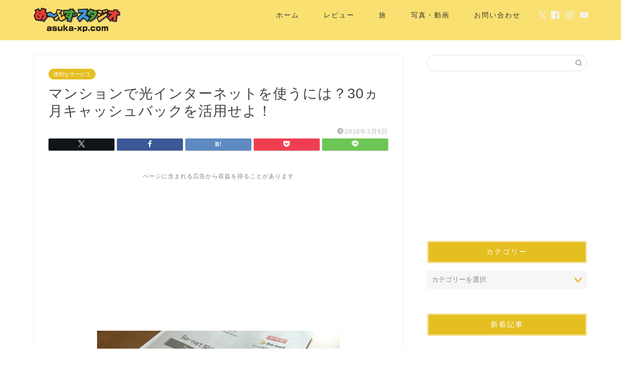

--- FILE ---
content_type: text/html; charset=UTF-8
request_url: https://asuka-xp.com/55483722/
body_size: 27169
content:
<!DOCTYPE html><html lang="ja"><head prefix="og: http://ogp.me/ns# fb: http://ogp.me/ns/fb# article: http://ogp.me/ns/article#"><meta charset="utf-8"><meta http-equiv="X-UA-Compatible" content="IE=edge"><meta name="viewport" content="width=device-width, initial-scale=1"><meta property="og:type" content="blog"><meta property="og:title" content="マンションで光インターネットを使うには？30ヵ月キャッシュバックを活用せよ！｜め〜んずスタジオ"><meta property="og:url" content="https://asuka-xp.com/55483722/"><meta property="og:description" content="引っ越しでマンションに光インターネットを契約する際に工事費用や月々の割引があるかチェックしましょう！
"><meta property="og:image" content="https://asuka-xp.com/wp-content/uploads/imgs/e/d/edc422cb.jpg"><meta property="og:site_name" content="め〜んずスタジオ"><meta property="fb:admins" content="asukaxp"><meta name="twitter:card" content="summary_large_image"><meta name="twitter:site" content="@asuka_xp_com"><meta name="description" itemprop="description" content="引っ越しでマンションに光インターネットを契約する際に工事費用や月々の割引があるかチェックしましょう！
" ><link rel="canonical" href="https://asuka-xp.com/55483722/"><title>マンションで光インターネットを使うには？30ヵ月キャッシュバックを活用せよ！ - め〜んずスタジオ</title><style>img:is([sizes="auto" i], [sizes^="auto," i]) { contain-intrinsic-size: 3000px 1500px }</style><meta name="description" content="引っ越しでマンションに光インターネットを契約する際に工事費用や月々の割引があるかチェックしましょう！" /><meta name="robots" content="max-image-preview:large" /><meta name="author" content="asuka_xp"/><link rel="canonical" href="https://asuka-xp.com/55483722/" /><meta name="generator" content="All in One SEO (AIOSEO) 4.8.3.2" /><meta property="og:locale" content="ja_JP" /><meta property="og:site_name" content="め〜んずスタジオ -" /><meta property="og:type" content="article" /><meta property="og:title" content="マンションで光インターネットを使うには？30ヵ月キャッシュバックを活用せよ！ - め〜んずスタジオ" /><meta property="og:description" content="引っ越しでマンションに光インターネットを契約する際に工事費用や月々の割引があるかチェックしましょう！" /><meta property="og:url" content="https://asuka-xp.com/55483722/" /><meta property="article:published_time" content="2016-03-06T09:15:13+00:00" /><meta property="article:modified_time" content="2016-03-06T09:15:13+00:00" /><meta name="twitter:card" content="summary_large_image" /><meta name="twitter:title" content="マンションで光インターネットを使うには？30ヵ月キャッシュバックを活用せよ！ - め〜んずスタジオ" /><meta name="twitter:description" content="引っ越しでマンションに光インターネットを契約する際に工事費用や月々の割引があるかチェックしましょう！" /> <script type="application/ld+json" class="aioseo-schema">{"@context":"https:\/\/schema.org","@graph":[{"@type":"BlogPosting","@id":"https:\/\/asuka-xp.com\/55483722\/#blogposting","name":"\u30de\u30f3\u30b7\u30e7\u30f3\u3067\u5149\u30a4\u30f3\u30bf\u30fc\u30cd\u30c3\u30c8\u3092\u4f7f\u3046\u306b\u306f\uff1f30\u30f5\u6708\u30ad\u30e3\u30c3\u30b7\u30e5\u30d0\u30c3\u30af\u3092\u6d3b\u7528\u305b\u3088\uff01 - \u3081\u301c\u3093\u305a\u30b9\u30bf\u30b8\u30aa","headline":"\u30de\u30f3\u30b7\u30e7\u30f3\u3067\u5149\u30a4\u30f3\u30bf\u30fc\u30cd\u30c3\u30c8\u3092\u4f7f\u3046\u306b\u306f\uff1f30\u30f5\u6708\u30ad\u30e3\u30c3\u30b7\u30e5\u30d0\u30c3\u30af\u3092\u6d3b\u7528\u305b\u3088\uff01","author":{"@id":"https:\/\/asuka-xp.com\/author\/asuka_xp\/#author"},"publisher":{"@id":"https:\/\/asuka-xp.com\/#organization"},"image":{"@type":"ImageObject","url":"https:\/\/asukap.com\/wp-content\/uploads\/imgs\/e\/d\/edc422cb.jpg","@id":"https:\/\/asuka-xp.com\/55483722\/#articleImage"},"datePublished":"2016-03-06T18:15:13+09:00","dateModified":"2016-03-06T18:15:13+09:00","inLanguage":"ja","mainEntityOfPage":{"@id":"https:\/\/asuka-xp.com\/55483722\/#webpage"},"isPartOf":{"@id":"https:\/\/asuka-xp.com\/55483722\/#webpage"},"articleSection":"\u4fbf\u5229\u306a\u30b5\u30fc\u30d3\u30b9, \u89e3\u8aac"},{"@type":"BreadcrumbList","@id":"https:\/\/asuka-xp.com\/55483722\/#breadcrumblist","itemListElement":[{"@type":"ListItem","@id":"https:\/\/asuka-xp.com#listItem","position":1,"name":"Home","item":"https:\/\/asuka-xp.com","nextItem":{"@type":"ListItem","@id":"https:\/\/asuka-xp.com\/category\/%e8%a7%a3%e8%aa%ac\/#listItem","name":"\u89e3\u8aac"}},{"@type":"ListItem","@id":"https:\/\/asuka-xp.com\/category\/%e8%a7%a3%e8%aa%ac\/#listItem","position":2,"name":"\u89e3\u8aac","item":"https:\/\/asuka-xp.com\/category\/%e8%a7%a3%e8%aa%ac\/","nextItem":{"@type":"ListItem","@id":"https:\/\/asuka-xp.com\/55483722\/#listItem","name":"\u30de\u30f3\u30b7\u30e7\u30f3\u3067\u5149\u30a4\u30f3\u30bf\u30fc\u30cd\u30c3\u30c8\u3092\u4f7f\u3046\u306b\u306f\uff1f30\u30f5\u6708\u30ad\u30e3\u30c3\u30b7\u30e5\u30d0\u30c3\u30af\u3092\u6d3b\u7528\u305b\u3088\uff01"},"previousItem":{"@type":"ListItem","@id":"https:\/\/asuka-xp.com#listItem","name":"Home"}},{"@type":"ListItem","@id":"https:\/\/asuka-xp.com\/55483722\/#listItem","position":3,"name":"\u30de\u30f3\u30b7\u30e7\u30f3\u3067\u5149\u30a4\u30f3\u30bf\u30fc\u30cd\u30c3\u30c8\u3092\u4f7f\u3046\u306b\u306f\uff1f30\u30f5\u6708\u30ad\u30e3\u30c3\u30b7\u30e5\u30d0\u30c3\u30af\u3092\u6d3b\u7528\u305b\u3088\uff01","previousItem":{"@type":"ListItem","@id":"https:\/\/asuka-xp.com\/category\/%e8%a7%a3%e8%aa%ac\/#listItem","name":"\u89e3\u8aac"}}]},{"@type":"Organization","@id":"https:\/\/asuka-xp.com\/#organization","name":"\u3081\u301c\u3093\u305a\u30b9\u30bf\u30b8\u30aa","url":"https:\/\/asuka-xp.com\/"},{"@type":"Person","@id":"https:\/\/asuka-xp.com\/author\/asuka_xp\/#author","url":"https:\/\/asuka-xp.com\/author\/asuka_xp\/","name":"asuka_xp","image":{"@type":"ImageObject","@id":"https:\/\/asuka-xp.com\/55483722\/#authorImage","url":"https:\/\/secure.gravatar.com\/avatar\/8fd0414304d1c40727e1f56d53b12fce0abd25fca4c85c9459624c45b30e180c?s=96&d=mm&r=g","width":96,"height":96,"caption":"asuka_xp"}},{"@type":"WebPage","@id":"https:\/\/asuka-xp.com\/55483722\/#webpage","url":"https:\/\/asuka-xp.com\/55483722\/","name":"\u30de\u30f3\u30b7\u30e7\u30f3\u3067\u5149\u30a4\u30f3\u30bf\u30fc\u30cd\u30c3\u30c8\u3092\u4f7f\u3046\u306b\u306f\uff1f30\u30f5\u6708\u30ad\u30e3\u30c3\u30b7\u30e5\u30d0\u30c3\u30af\u3092\u6d3b\u7528\u305b\u3088\uff01 - \u3081\u301c\u3093\u305a\u30b9\u30bf\u30b8\u30aa","description":"\u5f15\u3063\u8d8a\u3057\u3067\u30de\u30f3\u30b7\u30e7\u30f3\u306b\u5149\u30a4\u30f3\u30bf\u30fc\u30cd\u30c3\u30c8\u3092\u5951\u7d04\u3059\u308b\u969b\u306b\u5de5\u4e8b\u8cbb\u7528\u3084\u6708\u3005\u306e\u5272\u5f15\u304c\u3042\u308b\u304b\u30c1\u30a7\u30c3\u30af\u3057\u307e\u3057\u3087\u3046\uff01","inLanguage":"ja","isPartOf":{"@id":"https:\/\/asuka-xp.com\/#website"},"breadcrumb":{"@id":"https:\/\/asuka-xp.com\/55483722\/#breadcrumblist"},"author":{"@id":"https:\/\/asuka-xp.com\/author\/asuka_xp\/#author"},"creator":{"@id":"https:\/\/asuka-xp.com\/author\/asuka_xp\/#author"},"datePublished":"2016-03-06T18:15:13+09:00","dateModified":"2016-03-06T18:15:13+09:00"},{"@type":"WebSite","@id":"https:\/\/asuka-xp.com\/#website","url":"https:\/\/asuka-xp.com\/","name":"\u3081\u301c\u3093\u305a\u30b9\u30bf\u30b8\u30aa","inLanguage":"ja","publisher":{"@id":"https:\/\/asuka-xp.com\/#organization"}}]}</script> <link rel='dns-prefetch' href='//cdnjs.cloudflare.com' /><link rel='dns-prefetch' href='//use.fontawesome.com' /><link rel="alternate" type="application/rss+xml" title="め〜んずスタジオ &raquo; フィード" href="https://asuka-xp.com/feed/" /><link rel="alternate" type="application/rss+xml" title="め〜んずスタジオ &raquo; コメントフィード" href="https://asuka-xp.com/comments/feed/" /> <script defer src="[data-uri]"></script> <style id='wp-emoji-styles-inline-css' type='text/css'>img.wp-smiley, img.emoji {
		display: inline !important;
		border: none !important;
		box-shadow: none !important;
		height: 1em !important;
		width: 1em !important;
		margin: 0 0.07em !important;
		vertical-align: -0.1em !important;
		background: none !important;
		padding: 0 !important;
	}</style><link rel='stylesheet' id='wp-block-library-css' href='https://asuka-xp.com/wp-includes/css/dist/block-library/style.min.css?ver=6.8.3' type='text/css' media='all' /><style id='classic-theme-styles-inline-css' type='text/css'>/*! This file is auto-generated */
.wp-block-button__link{color:#fff;background-color:#32373c;border-radius:9999px;box-shadow:none;text-decoration:none;padding:calc(.667em + 2px) calc(1.333em + 2px);font-size:1.125em}.wp-block-file__button{background:#32373c;color:#fff;text-decoration:none}</style><style id='global-styles-inline-css' type='text/css'>:root{--wp--preset--aspect-ratio--square: 1;--wp--preset--aspect-ratio--4-3: 4/3;--wp--preset--aspect-ratio--3-4: 3/4;--wp--preset--aspect-ratio--3-2: 3/2;--wp--preset--aspect-ratio--2-3: 2/3;--wp--preset--aspect-ratio--16-9: 16/9;--wp--preset--aspect-ratio--9-16: 9/16;--wp--preset--color--black: #000000;--wp--preset--color--cyan-bluish-gray: #abb8c3;--wp--preset--color--white: #ffffff;--wp--preset--color--pale-pink: #f78da7;--wp--preset--color--vivid-red: #cf2e2e;--wp--preset--color--luminous-vivid-orange: #ff6900;--wp--preset--color--luminous-vivid-amber: #fcb900;--wp--preset--color--light-green-cyan: #7bdcb5;--wp--preset--color--vivid-green-cyan: #00d084;--wp--preset--color--pale-cyan-blue: #8ed1fc;--wp--preset--color--vivid-cyan-blue: #0693e3;--wp--preset--color--vivid-purple: #9b51e0;--wp--preset--gradient--vivid-cyan-blue-to-vivid-purple: linear-gradient(135deg,rgba(6,147,227,1) 0%,rgb(155,81,224) 100%);--wp--preset--gradient--light-green-cyan-to-vivid-green-cyan: linear-gradient(135deg,rgb(122,220,180) 0%,rgb(0,208,130) 100%);--wp--preset--gradient--luminous-vivid-amber-to-luminous-vivid-orange: linear-gradient(135deg,rgba(252,185,0,1) 0%,rgba(255,105,0,1) 100%);--wp--preset--gradient--luminous-vivid-orange-to-vivid-red: linear-gradient(135deg,rgba(255,105,0,1) 0%,rgb(207,46,46) 100%);--wp--preset--gradient--very-light-gray-to-cyan-bluish-gray: linear-gradient(135deg,rgb(238,238,238) 0%,rgb(169,184,195) 100%);--wp--preset--gradient--cool-to-warm-spectrum: linear-gradient(135deg,rgb(74,234,220) 0%,rgb(151,120,209) 20%,rgb(207,42,186) 40%,rgb(238,44,130) 60%,rgb(251,105,98) 80%,rgb(254,248,76) 100%);--wp--preset--gradient--blush-light-purple: linear-gradient(135deg,rgb(255,206,236) 0%,rgb(152,150,240) 100%);--wp--preset--gradient--blush-bordeaux: linear-gradient(135deg,rgb(254,205,165) 0%,rgb(254,45,45) 50%,rgb(107,0,62) 100%);--wp--preset--gradient--luminous-dusk: linear-gradient(135deg,rgb(255,203,112) 0%,rgb(199,81,192) 50%,rgb(65,88,208) 100%);--wp--preset--gradient--pale-ocean: linear-gradient(135deg,rgb(255,245,203) 0%,rgb(182,227,212) 50%,rgb(51,167,181) 100%);--wp--preset--gradient--electric-grass: linear-gradient(135deg,rgb(202,248,128) 0%,rgb(113,206,126) 100%);--wp--preset--gradient--midnight: linear-gradient(135deg,rgb(2,3,129) 0%,rgb(40,116,252) 100%);--wp--preset--font-size--small: 13px;--wp--preset--font-size--medium: 20px;--wp--preset--font-size--large: 36px;--wp--preset--font-size--x-large: 42px;--wp--preset--spacing--20: 0.44rem;--wp--preset--spacing--30: 0.67rem;--wp--preset--spacing--40: 1rem;--wp--preset--spacing--50: 1.5rem;--wp--preset--spacing--60: 2.25rem;--wp--preset--spacing--70: 3.38rem;--wp--preset--spacing--80: 5.06rem;--wp--preset--shadow--natural: 6px 6px 9px rgba(0, 0, 0, 0.2);--wp--preset--shadow--deep: 12px 12px 50px rgba(0, 0, 0, 0.4);--wp--preset--shadow--sharp: 6px 6px 0px rgba(0, 0, 0, 0.2);--wp--preset--shadow--outlined: 6px 6px 0px -3px rgba(255, 255, 255, 1), 6px 6px rgba(0, 0, 0, 1);--wp--preset--shadow--crisp: 6px 6px 0px rgba(0, 0, 0, 1);}:where(.is-layout-flex){gap: 0.5em;}:where(.is-layout-grid){gap: 0.5em;}body .is-layout-flex{display: flex;}.is-layout-flex{flex-wrap: wrap;align-items: center;}.is-layout-flex > :is(*, div){margin: 0;}body .is-layout-grid{display: grid;}.is-layout-grid > :is(*, div){margin: 0;}:where(.wp-block-columns.is-layout-flex){gap: 2em;}:where(.wp-block-columns.is-layout-grid){gap: 2em;}:where(.wp-block-post-template.is-layout-flex){gap: 1.25em;}:where(.wp-block-post-template.is-layout-grid){gap: 1.25em;}.has-black-color{color: var(--wp--preset--color--black) !important;}.has-cyan-bluish-gray-color{color: var(--wp--preset--color--cyan-bluish-gray) !important;}.has-white-color{color: var(--wp--preset--color--white) !important;}.has-pale-pink-color{color: var(--wp--preset--color--pale-pink) !important;}.has-vivid-red-color{color: var(--wp--preset--color--vivid-red) !important;}.has-luminous-vivid-orange-color{color: var(--wp--preset--color--luminous-vivid-orange) !important;}.has-luminous-vivid-amber-color{color: var(--wp--preset--color--luminous-vivid-amber) !important;}.has-light-green-cyan-color{color: var(--wp--preset--color--light-green-cyan) !important;}.has-vivid-green-cyan-color{color: var(--wp--preset--color--vivid-green-cyan) !important;}.has-pale-cyan-blue-color{color: var(--wp--preset--color--pale-cyan-blue) !important;}.has-vivid-cyan-blue-color{color: var(--wp--preset--color--vivid-cyan-blue) !important;}.has-vivid-purple-color{color: var(--wp--preset--color--vivid-purple) !important;}.has-black-background-color{background-color: var(--wp--preset--color--black) !important;}.has-cyan-bluish-gray-background-color{background-color: var(--wp--preset--color--cyan-bluish-gray) !important;}.has-white-background-color{background-color: var(--wp--preset--color--white) !important;}.has-pale-pink-background-color{background-color: var(--wp--preset--color--pale-pink) !important;}.has-vivid-red-background-color{background-color: var(--wp--preset--color--vivid-red) !important;}.has-luminous-vivid-orange-background-color{background-color: var(--wp--preset--color--luminous-vivid-orange) !important;}.has-luminous-vivid-amber-background-color{background-color: var(--wp--preset--color--luminous-vivid-amber) !important;}.has-light-green-cyan-background-color{background-color: var(--wp--preset--color--light-green-cyan) !important;}.has-vivid-green-cyan-background-color{background-color: var(--wp--preset--color--vivid-green-cyan) !important;}.has-pale-cyan-blue-background-color{background-color: var(--wp--preset--color--pale-cyan-blue) !important;}.has-vivid-cyan-blue-background-color{background-color: var(--wp--preset--color--vivid-cyan-blue) !important;}.has-vivid-purple-background-color{background-color: var(--wp--preset--color--vivid-purple) !important;}.has-black-border-color{border-color: var(--wp--preset--color--black) !important;}.has-cyan-bluish-gray-border-color{border-color: var(--wp--preset--color--cyan-bluish-gray) !important;}.has-white-border-color{border-color: var(--wp--preset--color--white) !important;}.has-pale-pink-border-color{border-color: var(--wp--preset--color--pale-pink) !important;}.has-vivid-red-border-color{border-color: var(--wp--preset--color--vivid-red) !important;}.has-luminous-vivid-orange-border-color{border-color: var(--wp--preset--color--luminous-vivid-orange) !important;}.has-luminous-vivid-amber-border-color{border-color: var(--wp--preset--color--luminous-vivid-amber) !important;}.has-light-green-cyan-border-color{border-color: var(--wp--preset--color--light-green-cyan) !important;}.has-vivid-green-cyan-border-color{border-color: var(--wp--preset--color--vivid-green-cyan) !important;}.has-pale-cyan-blue-border-color{border-color: var(--wp--preset--color--pale-cyan-blue) !important;}.has-vivid-cyan-blue-border-color{border-color: var(--wp--preset--color--vivid-cyan-blue) !important;}.has-vivid-purple-border-color{border-color: var(--wp--preset--color--vivid-purple) !important;}.has-vivid-cyan-blue-to-vivid-purple-gradient-background{background: var(--wp--preset--gradient--vivid-cyan-blue-to-vivid-purple) !important;}.has-light-green-cyan-to-vivid-green-cyan-gradient-background{background: var(--wp--preset--gradient--light-green-cyan-to-vivid-green-cyan) !important;}.has-luminous-vivid-amber-to-luminous-vivid-orange-gradient-background{background: var(--wp--preset--gradient--luminous-vivid-amber-to-luminous-vivid-orange) !important;}.has-luminous-vivid-orange-to-vivid-red-gradient-background{background: var(--wp--preset--gradient--luminous-vivid-orange-to-vivid-red) !important;}.has-very-light-gray-to-cyan-bluish-gray-gradient-background{background: var(--wp--preset--gradient--very-light-gray-to-cyan-bluish-gray) !important;}.has-cool-to-warm-spectrum-gradient-background{background: var(--wp--preset--gradient--cool-to-warm-spectrum) !important;}.has-blush-light-purple-gradient-background{background: var(--wp--preset--gradient--blush-light-purple) !important;}.has-blush-bordeaux-gradient-background{background: var(--wp--preset--gradient--blush-bordeaux) !important;}.has-luminous-dusk-gradient-background{background: var(--wp--preset--gradient--luminous-dusk) !important;}.has-pale-ocean-gradient-background{background: var(--wp--preset--gradient--pale-ocean) !important;}.has-electric-grass-gradient-background{background: var(--wp--preset--gradient--electric-grass) !important;}.has-midnight-gradient-background{background: var(--wp--preset--gradient--midnight) !important;}.has-small-font-size{font-size: var(--wp--preset--font-size--small) !important;}.has-medium-font-size{font-size: var(--wp--preset--font-size--medium) !important;}.has-large-font-size{font-size: var(--wp--preset--font-size--large) !important;}.has-x-large-font-size{font-size: var(--wp--preset--font-size--x-large) !important;}
:where(.wp-block-post-template.is-layout-flex){gap: 1.25em;}:where(.wp-block-post-template.is-layout-grid){gap: 1.25em;}
:where(.wp-block-columns.is-layout-flex){gap: 2em;}:where(.wp-block-columns.is-layout-grid){gap: 2em;}
:root :where(.wp-block-pullquote){font-size: 1.5em;line-height: 1.6;}</style><link rel='stylesheet' id='theme-style-css' href='https://asuka-xp.com/wp-content/cache/autoptimize/autoptimize_single_f6700a95e645cedad2f9aecb5e41adb0.php?ver=6.8.3' type='text/css' media='all' /><link rel='stylesheet' id='fontawesome-style-css' href='https://use.fontawesome.com/releases/v5.6.3/css/all.css?ver=6.8.3' type='text/css' media='all' /><link rel='stylesheet' id='swiper-style-css' href='https://cdnjs.cloudflare.com/ajax/libs/Swiper/4.0.7/css/swiper.min.css?ver=6.8.3' type='text/css' media='all' /><style id='akismet-widget-style-inline-css' type='text/css'>.a-stats {
				--akismet-color-mid-green: #357b49;
				--akismet-color-white: #fff;
				--akismet-color-light-grey: #f6f7f7;

				max-width: 350px;
				width: auto;
			}

			.a-stats * {
				all: unset;
				box-sizing: border-box;
			}

			.a-stats strong {
				font-weight: 600;
			}

			.a-stats a.a-stats__link,
			.a-stats a.a-stats__link:visited,
			.a-stats a.a-stats__link:active {
				background: var(--akismet-color-mid-green);
				border: none;
				box-shadow: none;
				border-radius: 8px;
				color: var(--akismet-color-white);
				cursor: pointer;
				display: block;
				font-family: -apple-system, BlinkMacSystemFont, 'Segoe UI', 'Roboto', 'Oxygen-Sans', 'Ubuntu', 'Cantarell', 'Helvetica Neue', sans-serif;
				font-weight: 500;
				padding: 12px;
				text-align: center;
				text-decoration: none;
				transition: all 0.2s ease;
			}

			/* Extra specificity to deal with TwentyTwentyOne focus style */
			.widget .a-stats a.a-stats__link:focus {
				background: var(--akismet-color-mid-green);
				color: var(--akismet-color-white);
				text-decoration: none;
			}

			.a-stats a.a-stats__link:hover {
				filter: brightness(110%);
				box-shadow: 0 4px 12px rgba(0, 0, 0, 0.06), 0 0 2px rgba(0, 0, 0, 0.16);
			}

			.a-stats .count {
				color: var(--akismet-color-white);
				display: block;
				font-size: 1.5em;
				line-height: 1.4;
				padding: 0 13px;
				white-space: nowrap;
			}</style><link rel='stylesheet' id='va-social-buzz-css' href='https://asuka-xp.com/wp-content/plugins/va-social-buzz/assets/css/style.min.css?ver=1.1.14' type='text/css' media='all' /><style id='va-social-buzz-inline-css' type='text/css'>.va-social-buzz .vasb_fb .vasb_fb_thumbnail{background-image:url(https://asuka-xp.com/wp-content/uploads/cropped-.png);}#secondary #widget-area .va-social-buzz .vasb_fb .vasb_fb_like,#secondary .widget-area .va-social-buzz .vasb_fb .vasb_fb_like,#secondary.widget-area .va-social-buzz .vasb_fb .vasb_fb_like,.secondary .widget-area .va-social-buzz .vasb_fb .vasb_fb_like,.sidebar-container .va-social-buzz .vasb_fb .vasb_fb_like,.va-social-buzz .vasb_fb .vasb_fb_like{background-color:rgba(249,224,112,0.7);color:#333333;}@media only screen and (min-width:711px){.va-social-buzz .vasb_fb .vasb_fb_like{background-color:rgba(249,224,112,1);}}</style> <script defer type="text/javascript" src="https://asuka-xp.com/wp-includes/js/jquery/jquery.min.js?ver=3.7.1" id="jquery-core-js"></script> <script defer type="text/javascript" src="https://asuka-xp.com/wp-includes/js/jquery/jquery-migrate.min.js?ver=3.4.1" id="jquery-migrate-js"></script> <link rel="https://api.w.org/" href="https://asuka-xp.com/wp-json/" /><link rel="alternate" title="JSON" type="application/json" href="https://asuka-xp.com/wp-json/wp/v2/posts/28746" /><link rel='shortlink' href='https://asuka-xp.com/?p=28746' /><link rel="alternate" title="oEmbed (JSON)" type="application/json+oembed" href="https://asuka-xp.com/wp-json/oembed/1.0/embed?url=https%3A%2F%2Fasuka-xp.com%2F55483722%2F" /><link rel="alternate" title="oEmbed (XML)" type="text/xml+oembed" href="https://asuka-xp.com/wp-json/oembed/1.0/embed?url=https%3A%2F%2Fasuka-xp.com%2F55483722%2F&#038;format=xml" /><style type="text/css">#wrapper {
			background-color: #fff;
			background-image: url();
					}

		.related-entry-headline-text span:before,
		#comment-title span:before,
		#reply-title span:before {
			background-color: #e5be20;
			border-color: #e5be20 !important;
		}

		#breadcrumb:after,
		#page-top a {
			background-color: #f4e27d;
		}

		footer {
			background-color: #f4e27d;
		}

		.footer-inner a,
		#copyright,
		#copyright-center {
			border-color: #333333 !important;
			color: #333333 !important;
		}

		#footer-widget-area {
			border-color: #333333 !important;
		}

		.page-top-footer a {
			color: #f4e27d !important;
		}

		#breadcrumb ul li,
		#breadcrumb ul li a {
			color: #f4e27d !important;
		}

		body,
		a,
		a:link,
		a:visited,
		.my-profile,
		.widgettitle,
		.tabBtn-mag label {
			color: #424242;
		}

		a:hover {
			color: #008db7;
		}

		.widget_nav_menu ul>li>a:before,
		.widget_categories ul>li>a:before,
		.widget_pages ul>li>a:before,
		.widget_recent_entries ul>li>a:before,
		.widget_archive ul>li>a:before,
		.widget_archive form:after,
		.widget_categories form:after,
		.widget_nav_menu ul>li>ul.sub-menu>li>a:before,
		.widget_categories ul>li>.children>li>a:before,
		.widget_pages ul>li>.children>li>a:before,
		.widget_nav_menu ul>li>ul.sub-menu>li>ul.sub-menu li>a:before,
		.widget_categories ul>li>.children>li>.children li>a:before,
		.widget_pages ul>li>.children>li>.children li>a:before {
			color: #e5be20;
		}

		.widget_nav_menu ul .sub-menu .sub-menu li a:before {
			background-color: #424242 !important;
		}

		.d--labeling-act-border {
			border-color: rgba(66, 66, 66, 0.18);
		}

		.c--labeling-act.d--labeling-act-solid {
			background-color: rgba(66, 66, 66, 0.06);
		}

		.a--labeling-act {
			color: rgba(66, 66, 66, 0.6);
		}

		.a--labeling-small-act span {
			background-color: rgba(66, 66, 66, 0.21);
		}

		.c--labeling-act.d--labeling-act-strong {
			background-color: rgba(66, 66, 66, 0.045);
		}

		.d--labeling-act-strong .a--labeling-act {
			color: rgba(66, 66, 66, 0.75);
		}


		footer .footer-widget,
		footer .footer-widget a,
		footer .footer-widget ul li,
		.footer-widget.widget_nav_menu ul>li>a:before,
		.footer-widget.widget_categories ul>li>a:before,
		.footer-widget.widget_recent_entries ul>li>a:before,
		.footer-widget.widget_pages ul>li>a:before,
		.footer-widget.widget_archive ul>li>a:before,
		footer .widget_tag_cloud .tagcloud a:before {
			color: #333333 !important;
			border-color: #333333 !important;
		}

		footer .footer-widget .widgettitle {
			color: #333333 !important;
			border-color: #e5be20 !important;
		}

		footer .widget_nav_menu ul .children .children li a:before,
		footer .widget_categories ul .children .children li a:before,
		footer .widget_nav_menu ul .sub-menu .sub-menu li a:before {
			background-color: #333333 !important;
		}

		#drawernav a:hover,
		.post-list-title,
		#prev-next p,
		#toc_container .toc_list li a {
			color: #424242 !important;
		}

		#header-box {
			background-color: #f9e070;
		}

		@media (min-width: 768px) {

			#header-box .header-box10-bg:before,
			#header-box .header-box11-bg:before {
				border-radius: 2px;
			}
		}

		@media (min-width: 768px) {
			.top-image-meta {
				margin-top: calc(0px - 30px);
			}
		}

		@media (min-width: 1200px) {
			.top-image-meta {
				margin-top: calc(0px);
			}
		}

		.pickup-contents:before {
			background-color: #f9e070 !important;
		}

		.main-image-text {
			color: #555;
		}

		.main-image-text-sub {
			color: #555;
		}

		@media (min-width: 481px) {
			#site-info {
				padding-top: 10px !important;
				padding-bottom: 10px !important;
			}
		}

		#site-info span a {
			color: #f4f4f4 !important;
		}

		#headmenu .headsns .line a svg {
			fill: #f4f4f4 !important;
		}

		#headmenu .headsns a,
		#headmenu {
			color: #f4f4f4 !important;
			border-color: #f4f4f4 !important;
		}

		.profile-follow .line-sns a svg {
			fill: #e5be20 !important;
		}

		.profile-follow .line-sns a:hover svg {
			fill: #e5be20 !important;
		}

		.profile-follow a {
			color: #e5be20 !important;
			border-color: #e5be20 !important;
		}

		.profile-follow a:hover,
		#headmenu .headsns a:hover {
			color: #e5be20 !important;
			border-color: #e5be20 !important;
		}

		.search-box:hover {
			color: #e5be20 !important;
			border-color: #e5be20 !important;
		}

		#header #headmenu .headsns .line a:hover svg {
			fill: #e5be20 !important;
		}

		.cps-icon-bar,
		#navtoggle:checked+.sp-menu-open .cps-icon-bar {
			background-color: #f4f4f4;
		}

		#nav-container {
			background-color: #ffffff;
		}

		.menu-box .menu-item svg {
			fill: #333333;
		}

		#drawernav ul.menu-box>li>a,
		#drawernav2 ul.menu-box>li>a,
		#drawernav3 ul.menu-box>li>a,
		#drawernav4 ul.menu-box>li>a,
		#drawernav5 ul.menu-box>li>a,
		#drawernav ul.menu-box>li.menu-item-has-children:after,
		#drawernav2 ul.menu-box>li.menu-item-has-children:after,
		#drawernav3 ul.menu-box>li.menu-item-has-children:after,
		#drawernav4 ul.menu-box>li.menu-item-has-children:after,
		#drawernav5 ul.menu-box>li.menu-item-has-children:after {
			color: #333333 !important;
		}

		#drawernav ul.menu-box li a,
		#drawernav2 ul.menu-box li a,
		#drawernav3 ul.menu-box li a,
		#drawernav4 ul.menu-box li a,
		#drawernav5 ul.menu-box li a {
			font-size: 14px !important;
		}

		#drawernav3 ul.menu-box>li {
			color: #424242 !important;
		}

		#drawernav4 .menu-box>.menu-item>a:after,
		#drawernav3 .menu-box>.menu-item>a:after,
		#drawernav .menu-box>.menu-item>a:after {
			background-color: #333333 !important;
		}

		#drawernav2 .menu-box>.menu-item:hover,
		#drawernav5 .menu-box>.menu-item:hover {
			border-top-color: #e5be20 !important;
		}

		.cps-info-bar a {
			background-color: #ffcd44 !important;
		}

		@media (min-width: 768px) {
			.post-list-mag .post-list-item:not(:nth-child(2n)) {
				margin-right: 2.6%;
			}
		}

		@media (min-width: 768px) {

			#tab-1:checked~.tabBtn-mag li [for="tab-1"]:after,
			#tab-2:checked~.tabBtn-mag li [for="tab-2"]:after,
			#tab-3:checked~.tabBtn-mag li [for="tab-3"]:after,
			#tab-4:checked~.tabBtn-mag li [for="tab-4"]:after {
				border-top-color: #e5be20 !important;
			}

			.tabBtn-mag label {
				border-bottom-color: #e5be20 !important;
			}
		}

		#tab-1:checked~.tabBtn-mag li [for="tab-1"],
		#tab-2:checked~.tabBtn-mag li [for="tab-2"],
		#tab-3:checked~.tabBtn-mag li [for="tab-3"],
		#tab-4:checked~.tabBtn-mag li [for="tab-4"],
		#prev-next a.next:after,
		#prev-next a.prev:after,
		.more-cat-button a:hover span:before {
			background-color: #e5be20 !important;
		}


		.swiper-slide .post-list-cat,
		.post-list-mag .post-list-cat,
		.post-list-mag3col .post-list-cat,
		.post-list-mag-sp1col .post-list-cat,
		.swiper-pagination-bullet-active,
		.pickup-cat,
		.post-list .post-list-cat,
		#breadcrumb .bcHome a:hover span:before,
		.popular-item:nth-child(1) .pop-num,
		.popular-item:nth-child(2) .pop-num,
		.popular-item:nth-child(3) .pop-num {
			background-color: #e5be20 !important;
		}

		.sidebar-btn a,
		.profile-sns-menu {
			background-color: #e5be20 !important;
		}

		.sp-sns-menu a,
		.pickup-contents-box a:hover .pickup-title {
			border-color: #e5be20 !important;
			color: #e5be20 !important;
		}

		.pro-line svg {
			fill: #e5be20 !important;
		}

		.cps-post-cat a,
		.meta-cat,
		.popular-cat {
			background-color: #e5be20 !important;
			border-color: #e5be20 !important;
		}

		.tagicon,
		.tag-box a,
		#toc_container .toc_list>li,
		#toc_container .toc_title {
			color: #e5be20 !important;
		}

		.widget_tag_cloud a::before {
			color: #424242 !important;
		}

		.tag-box a,
		#toc_container:before {
			border-color: #e5be20 !important;
		}

		.cps-post-cat a:hover {
			color: #008db7 !important;
		}

		.pagination li:not([class*="current"]) a:hover,
		.widget_tag_cloud a:hover {
			background-color: #e5be20 !important;
		}

		.pagination li:not([class*="current"]) a:hover {
			opacity: 0.5 !important;
		}

		.pagination li.current a {
			background-color: #e5be20 !important;
			border-color: #e5be20 !important;
		}

		.nextpage a:hover span {
			color: #e5be20 !important;
			border-color: #e5be20 !important;
		}

		.cta-content:before {
			background-color: #6FBFCA !important;
		}

		.cta-text,
		.info-title {
			color: #fff !important;
		}

		#footer-widget-area.footer_style1 .widgettitle {
			border-color: #e5be20 !important;
		}

		.sidebar_style1 .widgettitle,
		.sidebar_style5 .widgettitle {
			border-color: #e5be20 !important;
		}

		.sidebar_style2 .widgettitle,
		.sidebar_style4 .widgettitle,
		.sidebar_style6 .widgettitle,
		#home-bottom-widget .widgettitle,
		#home-top-widget .widgettitle,
		#post-bottom-widget .widgettitle,
		#post-top-widget .widgettitle {
			background-color: #e5be20 !important;
		}

		#home-bottom-widget .widget_search .search-box input[type="submit"],
		#home-top-widget .widget_search .search-box input[type="submit"],
		#post-bottom-widget .widget_search .search-box input[type="submit"],
		#post-top-widget .widget_search .search-box input[type="submit"] {
			background-color: #e5be20 !important;
		}

		.tn-logo-size {
			font-size: 80% !important;
		}

		@media (min-width: 481px) {
			.tn-logo-size img {
				width: calc(80%*0.5) !important;
			}
		}

		@media (min-width: 768px) {
			.tn-logo-size img {
				width: calc(80%*2.2) !important;
			}
		}

		@media (min-width: 1200px) {
			.tn-logo-size img {
				width: 80% !important;
			}
		}

		.sp-logo-size {
			font-size: 60% !important;
		}

		.sp-logo-size img {
			width: 60% !important;
		}

		.cps-post-main ul>li:before,
		.cps-post-main ol>li:before {
			background-color: #e5be20 !important;
		}

		.profile-card .profile-title {
			background-color: #e5be20 !important;
		}

		.profile-card {
			border-color: #e5be20 !important;
		}

		.cps-post-main a {
			color: #008db7;
		}

		.cps-post-main .marker {
			background: -webkit-linear-gradient(transparent 60%, #ffcedb 0%);
			background: linear-gradient(transparent 60%, #ffcedb 0%);
		}

		.cps-post-main .marker2 {
			background: -webkit-linear-gradient(transparent 60%, #a9eaf2 0%);
			background: linear-gradient(transparent 60%, #a9eaf2 0%);
		}

		.cps-post-main .jic-sc {
			color: #e9546b;
		}


		.simple-box1 {
			border-color: #ef9b9b !important;
		}

		.simple-box2 {
			border-color: #f2bf7d !important;
		}

		.simple-box3 {
			border-color: #b5e28a !important;
		}

		.simple-box4 {
			border-color: #7badd8 !important;
		}

		.simple-box4:before {
			background-color: #7badd8;
		}

		.simple-box5 {
			border-color: #e896c7 !important;
		}

		.simple-box5:before {
			background-color: #e896c7;
		}

		.simple-box6 {
			background-color: #fffdef !important;
		}

		.simple-box7 {
			border-color: #def1f9 !important;
		}

		.simple-box7:before {
			background-color: #def1f9 !important;
		}

		.simple-box8 {
			border-color: #96ddc1 !important;
		}

		.simple-box8:before {
			background-color: #96ddc1 !important;
		}

		.simple-box9:before {
			background-color: #e1c0e8 !important;
		}

		.simple-box9:after {
			border-color: #e1c0e8 #e1c0e8 #fff #fff !important;
		}

		.kaisetsu-box1:before,
		.kaisetsu-box1-title {
			background-color: #ffb49e !important;
		}

		.kaisetsu-box2 {
			border-color: #89c2f4 !important;
		}

		.kaisetsu-box2-title {
			background-color: #89c2f4 !important;
		}

		.kaisetsu-box4 {
			border-color: #ea91a9 !important;
		}

		.kaisetsu-box4-title {
			background-color: #ea91a9 !important;
		}

		.kaisetsu-box5:before {
			background-color: #57b3ba !important;
		}

		.kaisetsu-box5-title {
			background-color: #57b3ba !important;
		}

		.concept-box1 {
			border-color: #85db8f !important;
		}

		.concept-box1:after {
			background-color: #85db8f !important;
		}

		.concept-box1:before {
			content: "ポイント" !important;
			color: #85db8f !important;
		}

		.concept-box2 {
			border-color: #f7cf6a !important;
		}

		.concept-box2:after {
			background-color: #f7cf6a !important;
		}

		.concept-box2:before {
			content: "注意点" !important;
			color: #f7cf6a !important;
		}

		.concept-box3 {
			border-color: #86cee8 !important;
		}

		.concept-box3:after {
			background-color: #86cee8 !important;
		}

		.concept-box3:before {
			content: "良い例" !important;
			color: #86cee8 !important;
		}

		.concept-box4 {
			border-color: #ed8989 !important;
		}

		.concept-box4:after {
			background-color: #ed8989 !important;
		}

		.concept-box4:before {
			content: "悪い例" !important;
			color: #ed8989 !important;
		}

		.concept-box5 {
			border-color: #9e9e9e !important;
		}

		.concept-box5:after {
			background-color: #9e9e9e !important;
		}

		.concept-box5:before {
			content: "参考" !important;
			color: #9e9e9e !important;
		}

		.concept-box6 {
			border-color: #8eaced !important;
		}

		.concept-box6:after {
			background-color: #8eaced !important;
		}

		.concept-box6:before {
			content: "メモ" !important;
			color: #8eaced !important;
		}

		.innerlink-box1,
		.blog-card {
			border-color: #73bc9b !important;
		}

		.innerlink-box1-title {
			background-color: #73bc9b !important;
			border-color: #73bc9b !important;
		}

		.innerlink-box1:before,
		.blog-card-hl-box {
			background-color: #73bc9b !important;
		}

		.jin-ac-box01-title::after {
			color: #e5be20;
		}

		.color-button01 a,
		.color-button01 a:hover,
		.color-button01:before {
			background-color: #008db7 !important;
		}

		.top-image-btn-color a,
		.top-image-btn-color a:hover,
		.top-image-btn-color:before {
			background-color: #ffcd44 !important;
		}

		.color-button02 a,
		.color-button02 a:hover,
		.color-button02:before {
			background-color: #d9333f !important;
		}

		.color-button01-big a,
		.color-button01-big a:hover,
		.color-button01-big:before {
			background-color: #3296d1 !important;
		}

		.color-button01-big a,
		.color-button01-big:before {
			border-radius: 5px !important;
		}

		.color-button01-big a {
			padding-top: 20px !important;
			padding-bottom: 20px !important;
		}

		.color-button02-big a,
		.color-button02-big a:hover,
		.color-button02-big:before {
			background-color: #83d159 !important;
		}

		.color-button02-big a,
		.color-button02-big:before {
			border-radius: 5px !important;
		}

		.color-button02-big a {
			padding-top: 20px !important;
			padding-bottom: 20px !important;
		}

		.color-button01-big {
			width: 75% !important;
		}

		.color-button02-big {
			width: 75% !important;
		}

		.top-image-btn-color:before,
		.color-button01:before,
		.color-button02:before,
		.color-button01-big:before,
		.color-button02-big:before {
			bottom: -1px;
			left: -1px;
			width: 100%;
			height: 100%;
			border-radius: 6px;
			box-shadow: 0px 1px 5px 0px rgba(0, 0, 0, 0.25);
			-webkit-transition: all .4s;
			transition: all .4s;
		}

		.top-image-btn-color a:hover,
		.color-button01 a:hover,
		.color-button02 a:hover,
		.color-button01-big a:hover,
		.color-button02-big a:hover {
			-webkit-transform: translateY(2px);
			transform: translateY(2px);
			-webkit-filter: brightness(0.95);
			filter: brightness(0.95);
		}

		.top-image-btn-color:hover:before,
		.color-button01:hover:before,
		.color-button02:hover:before,
		.color-button01-big:hover:before,
		.color-button02-big:hover:before {
			-webkit-transform: translateY(2px);
			transform: translateY(2px);
			box-shadow: none !important;
		}

		.h2-style01 h2,
		.h2-style02 h2:before,
		.h2-style03 h2,
		.h2-style04 h2:before,
		.h2-style05 h2,
		.h2-style07 h2:before,
		.h2-style07 h2:after,
		.h3-style03 h3:before,
		.h3-style02 h3:before,
		.h3-style05 h3:before,
		.h3-style07 h3:before,
		.h2-style08 h2:after,
		.h2-style10 h2:before,
		.h2-style10 h2:after,
		.h3-style02 h3:after,
		.h4-style02 h4:before {
			background-color: #e5be20 !important;
		}

		.h3-style01 h3,
		.h3-style04 h3,
		.h3-style05 h3,
		.h3-style06 h3,
		.h4-style01 h4,
		.h2-style02 h2,
		.h2-style08 h2,
		.h2-style08 h2:before,
		.h2-style09 h2,
		.h4-style03 h4 {
			border-color: #e5be20 !important;
		}

		.h2-style05 h2:before {
			border-top-color: #e5be20 !important;
		}

		.h2-style06 h2:before,
		.sidebar_style3 .widgettitle:after {
			background-image: linear-gradient(-45deg,
					transparent 25%,
					#e5be20 25%,
					#e5be20 50%,
					transparent 50%,
					transparent 75%,
					#e5be20 75%,
					#e5be20);
		}

		.jin-h2-icons.h2-style02 h2 .jic:before,
		.jin-h2-icons.h2-style04 h2 .jic:before,
		.jin-h2-icons.h2-style06 h2 .jic:before,
		.jin-h2-icons.h2-style07 h2 .jic:before,
		.jin-h2-icons.h2-style08 h2 .jic:before,
		.jin-h2-icons.h2-style09 h2 .jic:before,
		.jin-h2-icons.h2-style10 h2 .jic:before,
		.jin-h3-icons.h3-style01 h3 .jic:before,
		.jin-h3-icons.h3-style02 h3 .jic:before,
		.jin-h3-icons.h3-style03 h3 .jic:before,
		.jin-h3-icons.h3-style04 h3 .jic:before,
		.jin-h3-icons.h3-style05 h3 .jic:before,
		.jin-h3-icons.h3-style06 h3 .jic:before,
		.jin-h3-icons.h3-style07 h3 .jic:before,
		.jin-h4-icons.h4-style01 h4 .jic:before,
		.jin-h4-icons.h4-style02 h4 .jic:before,
		.jin-h4-icons.h4-style03 h4 .jic:before,
		.jin-h4-icons.h4-style04 h4 .jic:before {
			color: #e5be20;
		}

		@media all and (-ms-high-contrast:none) {

			*::-ms-backdrop,
			.color-button01:before,
			.color-button02:before,
			.color-button01-big:before,
			.color-button02-big:before {
				background-color: #595857 !important;
			}
		}

		.jin-lp-h2 h2,
		.jin-lp-h2 h2 {
			background-color: transparent !important;
			border-color: transparent !important;
			color: #424242 !important;
		}

		.jincolumn-h3style2 {
			border-color: #e5be20 !important;
		}

		.jinlph2-style1 h2:first-letter {
			color: #e5be20 !important;
		}

		.jinlph2-style2 h2,
		.jinlph2-style3 h2 {
			border-color: #e5be20 !important;
		}

		.jin-photo-title .jin-fusen1-down,
		.jin-photo-title .jin-fusen1-even,
		.jin-photo-title .jin-fusen1-up {
			border-left-color: #e5be20;
		}

		.jin-photo-title .jin-fusen2,
		.jin-photo-title .jin-fusen3 {
			background-color: #e5be20;
		}

		.jin-photo-title .jin-fusen2:before,
		.jin-photo-title .jin-fusen3:before {
			border-top-color: #e5be20;
		}

		.has-huge-font-size {
			font-size: 42px !important;
		}

		.has-large-font-size {
			font-size: 36px !important;
		}

		.has-medium-font-size {
			font-size: 20px !important;
		}

		.has-normal-font-size {
			font-size: 16px !important;
		}

		.has-small-font-size {
			font-size: 13px !important;
		}</style><link rel="icon" href="https://asuka-xp.com/wp-content/uploads/cropped--32x32.png" sizes="32x32" /><link rel="icon" href="https://asuka-xp.com/wp-content/uploads/cropped--192x192.png" sizes="192x192" /><link rel="apple-touch-icon" href="https://asuka-xp.com/wp-content/uploads/cropped--180x180.png" /><meta name="msapplication-TileImage" content="https://asuka-xp.com/wp-content/uploads/cropped--270x270.png" /> <noscript><style id="rocket-lazyload-nojs-css">.rll-youtube-player, [data-lazy-src]{display:none !important;}</style></noscript></head><body class="wp-singular post-template-default single single-post postid-28746 single-format-standard wp-theme-jin" id="nofont-style"><div id="wrapper"><div id="scroll-content" class="animate-off"><div id="header-box" class="tn_on header-box animate-off"><div id="header" class="header-type1 header animate-off"><div id="site-info" class="ef"> <span class="tn-logo-size"><a href='https://asuka-xp.com/' title='め〜んずスタジオ' rel='home'><img src="data:image/svg+xml,%3Csvg%20xmlns='http://www.w3.org/2000/svg'%20viewBox='0%200%200%200'%3E%3C/svg%3E" alt='め〜んずスタジオ' data-lazy-src="https://asuka-xp.com/wp-content/uploads/2014-11-09_1924-3.png"><noscript><img src='https://asuka-xp.com/wp-content/uploads/2014-11-09_1924-3.png' alt='め〜んずスタジオ'></noscript></a></span></div><div id="drawernav3" class="ef"><nav class="fixed-content ef"><ul class="menu-box"><li class="menu-item menu-item-type-custom menu-item-object-custom menu-item-home menu-item-5989"><a href="https://asuka-xp.com">ホーム</a></li><li class="menu-item menu-item-type-taxonomy menu-item-object-category menu-item-33818"><a href="https://asuka-xp.com/category/%e3%83%ac%e3%83%93%e3%83%a5%e3%83%bc/">レビュー</a></li><li class="menu-item menu-item-type-taxonomy menu-item-object-category menu-item-33819"><a href="https://asuka-xp.com/category/%e6%97%85/">旅</a></li><li class="menu-item menu-item-type-taxonomy menu-item-object-category menu-item-33831"><a href="https://asuka-xp.com/category/%e5%86%99%e7%9c%9f%e3%83%bb%e5%8b%95%e7%94%bb/">写真・動画</a></li><li class="menu-item menu-item-type-custom menu-item-object-custom menu-item-5994"><a href="https://asuka-xp.com/50524096/">お問い合わせ</a></li></ul></nav></div><div id="headmenu"> <span class="headsns tn_sns_on"> <span class="twitter"><a href="https://twitter.com/asuka_xp_com"><i class="jic-type jin-ifont-twitter" aria-hidden="true"></i></a></span> <span class="facebook"> <a href="https://www.facebook.com/mensstudio/"><i class="jic-type jin-ifont-facebook" aria-hidden="true"></i></a> </span> <span class="instagram"> <a href="https://www.instagram.com/asuka_xp/?hl=ja"><i class="jic-type jin-ifont-instagram" aria-hidden="true"></i></a> </span> <span class="youtube"> <a href="https://www.youtube.com/channel/UCr0oojZBUNC4mkb39zLBFOw"><i class="jic-type jin-ifont-youtube" aria-hidden="true"></i></a> </span> </span> <span class="headsearch tn_search_off"><form class="search-box" role="search" method="get" id="searchform" action="https://asuka-xp.com/"> <input type="search" placeholder="" class="text search-text" value="" name="s" id="s"> <input type="submit" id="searchsubmit" value="&#xe931;"></form> </span></div></div></div><div class="clearfix"></div><div id="contents"><main id="main-contents" class="main-contents article_style1 animate-off" itemprop="mainContentOfPage"><section class="cps-post-box hentry"><article class="cps-post"><header class="cps-post-header"> <span class="cps-post-cat category-%e4%be%bf%e5%88%a9%e3%81%aa%e3%82%b5%e3%83%bc%e3%83%93%e3%82%b9" itemprop="keywords"><a href="https://asuka-xp.com/category/%e4%be%bf%e5%88%a9%e3%81%aa%e3%82%b5%e3%83%bc%e3%83%93%e3%82%b9/" style="background-color:!important;">便利なサービス</a></span><h1 class="cps-post-title entry-title" itemprop="headline">マンションで光インターネットを使うには？30ヵ月キャッシュバックを活用せよ！</h1><div class="cps-post-meta vcard"> <span class="writer fn" itemprop="author" itemscope itemtype="https://schema.org/Person"><span itemprop="name">asuka_xp</span></span> <span class="cps-post-date-box"> <span class="cps-post-date"><i class="jic jin-ifont-watch" aria-hidden="true"></i>&nbsp;<time class="entry-date date published updated" datetime="2016-03-06T18:15:13+09:00">2016年3月6日</time></span> </span></div></header><div class="cps-post-thumb jin-thumb-original" itemscope itemtype="https://schema.org/ImageObject"></div><div class="share-top sns-design-type01"><div class="sns-top"><ol><li class="twitter"><a href="https://twitter.com/share?url=https%3A%2F%2Fasuka-xp.com%2F55483722%2F&text=%E3%83%9E%E3%83%B3%E3%82%B7%E3%83%A7%E3%83%B3%E3%81%A7%E5%85%89%E3%82%A4%E3%83%B3%E3%82%BF%E3%83%BC%E3%83%8D%E3%83%83%E3%83%88%E3%82%92%E4%BD%BF%E3%81%86%E3%81%AB%E3%81%AF%EF%BC%9F30%E3%83%B5%E6%9C%88%E3%82%AD%E3%83%A3%E3%83%83%E3%82%B7%E3%83%A5%E3%83%90%E3%83%83%E3%82%AF%E3%82%92%E6%B4%BB%E7%94%A8%E3%81%9B%E3%82%88%EF%BC%81 - め〜んずスタジオ&via=asuka_xp_com&related=asuka_xp_com"><i class="jic jin-ifont-twitter"></i></a></li><li class="facebook"> <a href="https://www.facebook.com/sharer.php?src=bm&u=https%3A%2F%2Fasuka-xp.com%2F55483722%2F&t=%E3%83%9E%E3%83%B3%E3%82%B7%E3%83%A7%E3%83%B3%E3%81%A7%E5%85%89%E3%82%A4%E3%83%B3%E3%82%BF%E3%83%BC%E3%83%8D%E3%83%83%E3%83%88%E3%82%92%E4%BD%BF%E3%81%86%E3%81%AB%E3%81%AF%EF%BC%9F30%E3%83%B5%E6%9C%88%E3%82%AD%E3%83%A3%E3%83%83%E3%82%B7%E3%83%A5%E3%83%90%E3%83%83%E3%82%AF%E3%82%92%E6%B4%BB%E7%94%A8%E3%81%9B%E3%82%88%EF%BC%81 - め〜んずスタジオ" onclick="javascript:window.open(this.href, '', 'menubar=no,toolbar=no,resizable=yes,scrollbars=yes,height=300,width=600');return false;"><i class="jic jin-ifont-facebook-t" aria-hidden="true"></i></a></li><li class="hatebu"> <a href="https://b.hatena.ne.jp/add?mode=confirm&url=https%3A%2F%2Fasuka-xp.com%2F55483722%2F" onclick="javascript:window.open(this.href, '', 'menubar=no,toolbar=no,resizable=yes,scrollbars=yes,height=400,width=510');return false;" ><i class="font-hatena"></i></a></li><li class="pocket"> <a href="https://getpocket.com/edit?url=https%3A%2F%2Fasuka-xp.com%2F55483722%2F&title=%E3%83%9E%E3%83%B3%E3%82%B7%E3%83%A7%E3%83%B3%E3%81%A7%E5%85%89%E3%82%A4%E3%83%B3%E3%82%BF%E3%83%BC%E3%83%8D%E3%83%83%E3%83%88%E3%82%92%E4%BD%BF%E3%81%86%E3%81%AB%E3%81%AF%EF%BC%9F30%E3%83%B5%E6%9C%88%E3%82%AD%E3%83%A3%E3%83%83%E3%82%B7%E3%83%A5%E3%83%90%E3%83%83%E3%82%AF%E3%82%92%E6%B4%BB%E7%94%A8%E3%81%9B%E3%82%88%EF%BC%81 - め〜んずスタジオ"><i class="jic jin-ifont-pocket" aria-hidden="true"></i></a></li><li class="line"> <a href="https://line.me/R/msg/text/?https%3A%2F%2Fasuka-xp.com%2F55483722%2F"><i class="jic jin-ifont-line" aria-hidden="true"></i></a></li></ol></div></div><div class="clearfix"></div><div class="cps-post-main-box"><div class="cps-post-main    h2-style02 h3-style02 h4-style02 entry-content  " itemprop="articleBody"><div class="clearfix"></div><div class="sponsor-top"></div><section class="ad-single ad-top"><div class="center-rectangle"> <span style="font-size: 12px; color: #808080;">ページに含まれる広告から収益を得ることがあります</span> <script async src="//pagead2.googlesyndication.com/pagead/js/adsbygoogle.js"></script>  <ins class="adsbygoogle"
 style="display:block"
 data-ad-client="ca-pub-8354033641490956"
 data-ad-slot="4990114135"
 data-ad-format="auto"
 data-full-width-responsive="true"></ins> <script>(adsbygoogle = window.adsbygoogle || []).push({});</script> </div></section><div align="center"><img fetchpriority="high" decoding="async" src="data:image/svg+xml,%3Csvg%20xmlns='http://www.w3.org/2000/svg'%20viewBox='0%200%20500%20375'%3E%3C/svg%3E" alt="th_写真 2014-07-04 10 01 27" class="pict" height="375" hspace="5" border="0" width="500" data-lazy-src="https://asuka-xp.com/wp-content/uploads/imgs/e/d/edc422cb.jpg"><noscript><img fetchpriority="high" decoding="async" src="https://asuka-xp.com/wp-content/uploads/imgs/e/d/edc422cb.jpg" alt="th_写真 2014-07-04 10 01 27" class="pict" height="375" hspace="5" border="0" width="500"></noscript></div><p> 結婚のタイミングで都内のマンションに引っ越してから自宅にいる時間が長くなった僕ですが、昼も夜も関係なくブログを書くためインターネット環境が必須の生活を送っています。引っ越ししたときに一番最初に気になったのが自宅で使うネット回線でした。</p><p>今では格安SIMとモバイルルーターの組み合わせ、もしくはWiMAX 2+などのモバイルWi-Fiサービスを使う人がとても増えていますよね。僕も一時期はものすごく検討しました。</p><p><span class="rlink">関連：<a  href="https://www.asuka-xp.com/mobile-tsukaihodai.html" >自宅に光回線がない場合、使い放題の格安SIMとWiMAX 2＋はどっちがいいかを考える</a></span></p><p></p><div class="sponsor-h2-center"></div><div class="ad-single-h2"><script async src="//pagead2.googlesyndication.com/pagead/js/adsbygoogle.js"></script>  <ins class="adsbygoogle"
 style="display:block"
 data-ad-client="ca-pub-8354033641490956"
 data-ad-slot="4579050590"
 data-ad-format="auto"
 data-full-width-responsive="true"></ins> <script>(adsbygoogle = window.adsbygoogle || []).push({});</script></div><h2>安定した速度と無制限で使える光インターネット</h2><p> しかしながら、通信制限を気にせずに自宅でインターネットを使いたい場合はやっぱり光回線やADSL、ケーブルテレビなどいわゆる固定回線のインターネットの方が安心するんですよね。「フレッツ光」とか「auひかり」とか聞いたことがあるかと思います。</p><p>僕は回線にはNTTのフレッツ光を使っていて、プロバイダーは<b>So-net（ソネット）</b>にしています。</p><p>回線？プロバイダー？とチンプンカンプンの人のために簡単に鉄道に例えて説明すると、フレッツ光が線路で、So-netは列車をイメージしてください。線路の上を走る列車です。どちらか片方だけじゃ動きません。インターネットは鉄道のように回線とプロバイダーの両方がないと利用できないんですね。</p><div align="center"><img decoding="async" src="data:image/svg+xml,%3Csvg%20xmlns='http://www.w3.org/2000/svg'%20viewBox='0%200%20500%20375'%3E%3C/svg%3E" alt="th_写真 2014-07-11 12 24 49" class="pict" height="375" hspace="5" border="0" width="500" data-lazy-src="https://asuka-xp.com/wp-content/uploads/imgs/9/8/9831226c.jpg"><noscript><img decoding="async" src="https://asuka-xp.com/wp-content/uploads/imgs/9/8/9831226c.jpg" alt="th_写真 2014-07-11 12 24 49" class="pict" height="375" hspace="5" border="0" width="500"></noscript></div><p></p><h2>光インターネットをすぐに使いたいなら早めの契約を</h2><p> じゃあ、どうやって<span style="background-color:#FFFFCC;"><b>光インターネット</b></span>を使えるようにするのか。それは<b><a href="//ck.jp.ap.valuecommerce.com/servlet/referral?sid=2549847&#038;pid=882320333" target="_blank" rel="nofollow"><img decoding="async" src="data:image/svg+xml,%3Csvg%20xmlns='http://www.w3.org/2000/svg'%20viewBox='0%200%201%201'%3E%3C/svg%3E" height="1" width="1" border="0" data-lazy-src="//ad.jp.ap.valuecommerce.com/servlet/gifbanner?sid=2549847&#038;pid=882320333"><noscript><img decoding="async" src="//ad.jp.ap.valuecommerce.com/servlet/gifbanner?sid=2549847&#038;pid=882320333" height="1" width="1" border="0"></noscript>So-net</a></b>から申込めば済みます。So-netに「マンションで光インターネットを使いたいです」と申込めばNTTにも連絡が行き、2度申し込む手間がなく済みます♪</p><p><iframe loading="lazy" frameborder="0" allowtransparency="true" height="90" width="728" marginheight="0" scrolling="no" src="https://ad.jp.ap.valuecommerce.com/servlet/htmlbanner?sid=2549847&#038;pid=884013359" marginwidth="0"><script defer language="javascript" src="https://ad.jp.ap.valuecommerce.com/servlet/jsbanner?sid=2549847&#038;pid=884013359"></script><noscript><a href="https://ck.jp.ap.valuecommerce.com/servlet/referral?sid=2549847&#038;pid=884013359" target="_blank" ><img loading="lazy" decoding="async" src="https://ad.jp.ap.valuecommerce.com/servlet/gifbanner?sid=2549847&#038;pid=884013359" height="90" width="728" border="0"></a></noscript></iframe></p><p>申し込み後の流れは単純です。スタッフから確認の連絡があり、その数日後に自宅を訪問し光インターネットを使えるようにする通信装置の作業をしてくれます。あとは自分でパソコンやスマホから通信装置を設定すればOK。僕が契約したSo-netはとてもわかりやすい説明書になっていて、困ることなくインターネットを使えるようにできました。</p><p>契約してから作業の日時を連絡し、実際の作業に来てくれるまでかなりの日数がかかる場合もありますし、特に引っ越しシーズンの春には混雑しますからなるべく早期の契約をオススメします。これ、マジです！</p><div align="center"><img decoding="async" src="data:image/svg+xml,%3Csvg%20xmlns='http://www.w3.org/2000/svg'%20viewBox='0%200%20500%20375'%3E%3C/svg%3E" alt="th_写真 2014-07-11 12 07 29" class="pict" height="375" hspace="5" border="0" width="500" data-lazy-src="https://asuka-xp.com/wp-content/uploads/imgs/a/6/a6d84177.jpg"><noscript><img loading="lazy" decoding="async" src="https://asuka-xp.com/wp-content/uploads/imgs/a/6/a6d84177.jpg" alt="th_写真 2014-07-11 12 07 29" class="pict" height="375" hspace="5" border="0" width="500"></noscript></div><p></p><h2>月額4,100～4,300円で光インターネットを利用できる</h2><p> さて、気になる料金ですがマンションで光インターネットを契約するときにはけっこう安い！</p><p>「<a href="//ck.jp.ap.valuecommerce.com/servlet/referral?sid=2549847&#038;pid=882320333" target="_blank" rel="nofollow"><img decoding="async" src="data:image/svg+xml,%3Csvg%20xmlns='http://www.w3.org/2000/svg'%20viewBox='0%200%201%201'%3E%3C/svg%3E" height="1" width="1" border="0" data-lazy-src="//ad.jp.ap.valuecommerce.com/servlet/gifbanner?sid=2549847&#038;pid=882320333"><noscript><img decoding="async" src="//ad.jp.ap.valuecommerce.com/servlet/gifbanner?sid=2549847&#038;pid=882320333" height="1" width="1" border="0"></noscript>So-net 光 コラボレーション（マンション）</a>」というコースになるのですが、基本料金は月々4,100円です。<br /> 自宅訪問しての工事費用が24,000円かかりますが、これは800円 × 30ヵ月で分割払いとなります。つまり、基本料金に800円が加わり、月々4,900円。<br /> 嬉しいことに、今なら<span style="color: #FF0000;"><b>毎月600円 × 30ヵ月がキャッシュバック</b></span>されるキャンペーンがあるため、<b>合計では月々4,300円</b>ということになります。まとめると以下のとおり。</p><p> 基本料金　　　　　4,100円<br /> 工事費用　　　　　  800円（30回）<br /> キャッシュバック　  -600円（30回）<br /> &#8212;&#8212;&#8212;&#8212;&#8212;&#8212;&#8212;&#8212;&#8212;&#8212;&#8212;<br /> <b>合計　　　　　　　4,300円</b></p><p>上記は30ヵ月までの料金で、工事費用も割引キャンペーンもなくなる31ヵ月目からは4,100円となります。このように意外と安い料金で光インターネットが利用できるんです。</p><p>これは声を大にして言いたい！普通に契約したらけっこう損します。。。なので、こういったキャッシュバックの割引キャンペーンを利用してなるべく安く光インターネットを契約しましょう！！！</p><div align="center"><iframe loading="lazy" frameborder="0" allowtransparency="true" height="250" width="300" marginheight="0" scrolling="no" src="https://ad.jp.ap.valuecommerce.com/servlet/htmlbanner?sid=2549847&#038;pid=884013357" marginwidth="0"><script defer language="javascript" src="https://ad.jp.ap.valuecommerce.com/servlet/jsbanner?sid=2549847&#038;pid=884013357"></script><noscript><a href="https://ck.jp.ap.valuecommerce.com/servlet/referral?sid=2549847&#038;pid=884013357" target="_blank" ><img loading="lazy" decoding="async" src="https://ad.jp.ap.valuecommerce.com/servlet/gifbanner?sid=2549847&#038;pid=884013357" height="250" width="300" border="0"></a></noscript></iframe></div><p>このほか、固定電話とか、動画見放題とか、いろいろなオプションがありますけど、これらには一切加入せずに契約できますのでご安心を！</p><p>また、auのスマホやタブレットを使っているとさらに割引になるキャンペーンもやっているので、詳細は<a href="//ck.jp.ap.valuecommerce.com/servlet/referral?sid=2549847&#038;pid=882320333" target="_blank" rel="nofollow"><img decoding="async" src="data:image/svg+xml,%3Csvg%20xmlns='http://www.w3.org/2000/svg'%20viewBox='0%200%201%201'%3E%3C/svg%3E" height="1" width="1" border="0" data-lazy-src="//ad.jp.ap.valuecommerce.com/servlet/gifbanner?sid=2549847&#038;pid=882320333"><noscript><img decoding="async" src="//ad.jp.ap.valuecommerce.com/servlet/gifbanner?sid=2549847&#038;pid=882320333" height="1" width="1" border="0"></noscript>こちらからご確認ください</a>ね。</p><p>ということで今回の記事では、マンションなら月額4,100円～4,300円で光インターネットが利用できるってことをお届けしました！</p><p><span class="rlink">関連：<a href="//ck.jp.ap.valuecommerce.com/servlet/referral?sid=2549847&#038;pid=882320333" target="_blank" rel="nofollow"><img decoding="async" src="data:image/svg+xml,%3Csvg%20xmlns='http://www.w3.org/2000/svg'%20viewBox='0%200%201%201'%3E%3C/svg%3E" height="1" width="1" border="0" data-lazy-src="//ad.jp.ap.valuecommerce.com/servlet/gifbanner?sid=2549847&#038;pid=882320333"><noscript><img decoding="async" src="//ad.jp.ap.valuecommerce.com/servlet/gifbanner?sid=2549847&#038;pid=882320333" height="1" width="1" border="0"></noscript>So-net 光 コラボレーション（マンション）　詳細はこちら</a></span></p><div class="va-social-buzz"><div class="vasb_fb"><div class="vasb_fb_thumbnail"></div><div class="vasb_fb_like"><p class="vasb_fb_like_text">この記事が気に入ったら<br>いいね ! してね！</p><div class="fb-like" data-href="https://www.facebook.com/messstudio" data-layout="button_count" data-action="like" data-show-faces="false" data-share="false"></div></div></div><div class="vasb_share"><div class="vasb_share_button vasb_share_button-fb"><a href="https://www.facebook.com/sharer/sharer.php?u=https%3A%2F%2Fasuka-xp.com%2F55483722"><i class="vasb_icon"></i><span class="vasb_share_button_text">シェアする</span></a></div><div class="vasb_share_button vasb_share_button-twttr"><a href="https://twitter.com/share?url=https%3A%2F%2Fasuka-xp.com%2F55483722&text=%E3%83%9E%E3%83%B3%E3%82%B7%E3%83%A7%E3%83%B3%E3%81%A7%E5%85%89%E3%82%A4%E3%83%B3%E3%82%BF%E3%83%BC%E3%83%8D%E3%83%83%E3%83%88%E3%82%92%E4%BD%BF%E3%81%86%E3%81%AB%E3%81%AF%EF%BC%9F30%E3%83%B5%E6%9C%88%E3%82%AD%E3%83%A3%E3%83%83%E3%82%B7%E3%83%A5%E3%83%90%E3%83%83%E3%82%AF%E3%82%92%E6%B4%BB%E7%94%A8%E3%81%9B%E3%82%88%EF%BC%81%20-%20%E3%82%81%E3%80%9C%E3%82%93%E3%81%9A%E3%82%B9%E3%82%BF%E3%82%B8%E3%82%AA"><i class="vasb_icon"></i><span class="vasb_share_button_text">ツイートする</span></a></div></div><div class="vasb_follow">Twitter で <a href="https://twitter.com/asuka_xp" class="twitter-follow-button" data-show-count="true" data-size="large" data-show-screen-name="false">Follow asuka_xp</a></div></div><div class="clearfix"></div><div class="adarea-box"><section class="ad-single"><div class="center-rectangle"><div class="sponsor-center"></div> <script async src="//pagead2.googlesyndication.com/pagead/js/adsbygoogle.js"></script>  <ins class="adsbygoogle"
 style="display:block"
 data-ad-client="ca-pub-8354033641490956"
 data-ad-slot="6849990716"
 data-ad-format="auto"
 data-full-width-responsive="true"></ins> <script>(adsbygoogle = window.adsbygoogle || []).push({});</script> </div></section></div><div class="related-ad-unit-area"><script async src="//pagead2.googlesyndication.com/pagead/js/adsbygoogle.js"></script> <ins class="adsbygoogle"
 style="display:block"
 data-ad-format="autorelaxed"
 data-ad-client="ca-pub-8354033641490956"
 data-ad-slot="2319363545"></ins> <script>(adsbygoogle = window.adsbygoogle || []).push({});</script></div><div class="share sns-design-type01"><div class="sns"><ol><li class="twitter"><a href="https://twitter.com/share?url=https%3A%2F%2Fasuka-xp.com%2F55483722%2F&text=%E3%83%9E%E3%83%B3%E3%82%B7%E3%83%A7%E3%83%B3%E3%81%A7%E5%85%89%E3%82%A4%E3%83%B3%E3%82%BF%E3%83%BC%E3%83%8D%E3%83%83%E3%83%88%E3%82%92%E4%BD%BF%E3%81%86%E3%81%AB%E3%81%AF%EF%BC%9F30%E3%83%B5%E6%9C%88%E3%82%AD%E3%83%A3%E3%83%83%E3%82%B7%E3%83%A5%E3%83%90%E3%83%83%E3%82%AF%E3%82%92%E6%B4%BB%E7%94%A8%E3%81%9B%E3%82%88%EF%BC%81 - め〜んずスタジオ&via=asuka_xp_com&related=asuka_xp_com"><i class="jic jin-ifont-twitter"></i></a></li><li class="facebook"> <a href="https://www.facebook.com/sharer.php?src=bm&u=https%3A%2F%2Fasuka-xp.com%2F55483722%2F&t=%E3%83%9E%E3%83%B3%E3%82%B7%E3%83%A7%E3%83%B3%E3%81%A7%E5%85%89%E3%82%A4%E3%83%B3%E3%82%BF%E3%83%BC%E3%83%8D%E3%83%83%E3%83%88%E3%82%92%E4%BD%BF%E3%81%86%E3%81%AB%E3%81%AF%EF%BC%9F30%E3%83%B5%E6%9C%88%E3%82%AD%E3%83%A3%E3%83%83%E3%82%B7%E3%83%A5%E3%83%90%E3%83%83%E3%82%AF%E3%82%92%E6%B4%BB%E7%94%A8%E3%81%9B%E3%82%88%EF%BC%81 - め〜んずスタジオ" onclick="javascript:window.open(this.href, '', 'menubar=no,toolbar=no,resizable=yes,scrollbars=yes,height=300,width=600');return false;"><i class="jic jin-ifont-facebook-t" aria-hidden="true"></i></a></li><li class="hatebu"> <a href="https://b.hatena.ne.jp/add?mode=confirm&url=https%3A%2F%2Fasuka-xp.com%2F55483722%2F" onclick="javascript:window.open(this.href, '', 'menubar=no,toolbar=no,resizable=yes,scrollbars=yes,height=400,width=510');return false;" ><i class="font-hatena"></i></a></li><li class="pocket"> <a href="https://getpocket.com/edit?url=https%3A%2F%2Fasuka-xp.com%2F55483722%2F&title=%E3%83%9E%E3%83%B3%E3%82%B7%E3%83%A7%E3%83%B3%E3%81%A7%E5%85%89%E3%82%A4%E3%83%B3%E3%82%BF%E3%83%BC%E3%83%8D%E3%83%83%E3%83%88%E3%82%92%E4%BD%BF%E3%81%86%E3%81%AB%E3%81%AF%EF%BC%9F30%E3%83%B5%E6%9C%88%E3%82%AD%E3%83%A3%E3%83%83%E3%82%B7%E3%83%A5%E3%83%90%E3%83%83%E3%82%AF%E3%82%92%E6%B4%BB%E7%94%A8%E3%81%9B%E3%82%88%EF%BC%81 - め〜んずスタジオ"><i class="jic jin-ifont-pocket" aria-hidden="true"></i></a></li><li class="line"> <a href="https://line.me/R/msg/text/?https%3A%2F%2Fasuka-xp.com%2F55483722%2F"><i class="jic jin-ifont-line" aria-hidden="true"></i></a></li></ol></div></div></div></div></article></section><div class="toppost-list-box-simple"><section class="related-entry-section toppost-list-box-inner"><div class="related-entry-headline"><div class="related-entry-headline-text ef"><span class="fa-headline"><i class="jic jin-ifont-post" aria-hidden="true"></i>RELATED POST</span></div></div><div class="post-list-mag3col-slide related-slide"><div class="swiper-container2"><ul class="swiper-wrapper"><li class="swiper-slide"><article class="post-list-item" itemscope itemtype="https://schema.org/BlogPosting"> <a class="post-list-link" rel="bookmark" href="https://asuka-xp.com/54787391/" itemprop='mainEntityOfPage'><div class="post-list-inner"><div class="post-list-thumb" itemprop="image" itemscope itemtype="https://schema.org/ImageObject"> <img src="data:image/svg+xml,%3Csvg%20xmlns='http://www.w3.org/2000/svg'%20viewBox='0%200%20235%20132'%3E%3C/svg%3E" width="235" height="132" alt="no image" data-lazy-src="https://asuka-xp.com/wp-content/themes/jin/img/noimg480.png" /><noscript><img src="https://asuka-xp.com/wp-content/themes/jin/img/noimg480.png" width="235" height="132" alt="no image" /></noscript><meta itemprop="url" content="https://asuka-xp.com/wp-content/themes/jin/img/noimg320.png"><meta itemprop="width" content="320"><meta itemprop="height" content="180"></div><div class="post-list-meta vcard"> <span class="post-list-cat category-amazon" style="background-color:!important;" itemprop="keywords">Amazon</span><h2 class="post-list-title entry-title" itemprop="headline">支払保留や規約解除も！Amazonアフィリエイトからメールで届く『プログラム参加地域...</h2> <span class="post-list-date date updated ef" itemprop="datePublished dateModified" datetime="2014-04-03" content="2014-04-03">2014年4月3日</span> <span class="writer fn" itemprop="author" itemscope itemtype="https://schema.org/Person"><span itemprop="name">asuka_xp</span></span><div class="post-list-publisher" itemprop="publisher" itemscope itemtype="https://schema.org/Organization"> <span itemprop="logo" itemscope itemtype="https://schema.org/ImageObject"> <span itemprop="url">https://asuka-xp.com/wp-content/uploads/2014-11-09_1924-3.png</span> </span> <span itemprop="name">め〜んずスタジオ</span></div></div></div> </a></article></li><li class="swiper-slide"><article class="post-list-item" itemscope itemtype="https://schema.org/BlogPosting"> <a class="post-list-link" rel="bookmark" href="https://asuka-xp.com/55040243/" itemprop='mainEntityOfPage'><div class="post-list-inner"><div class="post-list-thumb" itemprop="image" itemscope itemtype="https://schema.org/ImageObject"> <img src="data:image/svg+xml,%3Csvg%20xmlns='http://www.w3.org/2000/svg'%20viewBox='0%200%20235%20132'%3E%3C/svg%3E" class="attachment-small_size size-small_size wp-post-image" alt="" width ="235" height ="132" decoding="async" data-lazy-src="https://asuka-xp.com/wp-content/uploads/15749302050_ea03fc7520_z-640x360.jpg" /><noscript><img src="https://asuka-xp.com/wp-content/uploads/15749302050_ea03fc7520_z-640x360.jpg" class="attachment-small_size size-small_size wp-post-image" alt="" width ="235" height ="132" decoding="async" loading="lazy" /></noscript><meta itemprop="url" content="https://asuka-xp.com/wp-content/uploads/15749302050_ea03fc7520_z-640x360.jpg"><meta itemprop="width" content="320"><meta itemprop="height" content="180"></div><div class="post-list-meta vcard"> <span class="post-list-cat category-%e3%83%95%e3%82%a1%e3%83%83%e3%82%b7%e3%83%a7%e3%83%b3" style="background-color:!important;" itemprop="keywords">ファッション</span><h2 class="post-list-title entry-title" itemprop="headline">もふもふ裏起毛のパーカーいいわ～！tmixでオリジナルパーカーとTシャツを作ってみた</h2> <span class="post-list-date date updated ef" itemprop="datePublished dateModified" datetime="2014-12-04" content="2014-12-04">2014年12月4日</span> <span class="writer fn" itemprop="author" itemscope itemtype="https://schema.org/Person"><span itemprop="name">asuka_xp</span></span><div class="post-list-publisher" itemprop="publisher" itemscope itemtype="https://schema.org/Organization"> <span itemprop="logo" itemscope itemtype="https://schema.org/ImageObject"> <span itemprop="url">https://asuka-xp.com/wp-content/uploads/2014-11-09_1924-3.png</span> </span> <span itemprop="name">め〜んずスタジオ</span></div></div></div> </a></article></li><li class="swiper-slide"><article class="post-list-item" itemscope itemtype="https://schema.org/BlogPosting"> <a class="post-list-link" rel="bookmark" href="https://asuka-xp.com/54767536/" itemprop='mainEntityOfPage'><div class="post-list-inner"><div class="post-list-thumb" itemprop="image" itemscope itemtype="https://schema.org/ImageObject"> <img src="data:image/svg+xml,%3Csvg%20xmlns='http://www.w3.org/2000/svg'%20viewBox='0%200%20235%20132'%3E%3C/svg%3E" class="attachment-small_size size-small_size wp-post-image" alt="" width ="235" height ="132" decoding="async" data-lazy-src="https://asuka-xp.com/wp-content/uploads/13122310003_50141348a8-500x360.jpg" /><noscript><img src="https://asuka-xp.com/wp-content/uploads/13122310003_50141348a8-500x360.jpg" class="attachment-small_size size-small_size wp-post-image" alt="" width ="235" height ="132" decoding="async" loading="lazy" /></noscript><meta itemprop="url" content="https://asuka-xp.com/wp-content/uploads/13122310003_50141348a8-500x360.jpg"><meta itemprop="width" content="320"><meta itemprop="height" content="180"></div><div class="post-list-meta vcard"> <span class="post-list-cat category-%e4%be%bf%e5%88%a9%e3%81%aa%e3%82%b5%e3%83%bc%e3%83%93%e3%82%b9" style="background-color:!important;" itemprop="keywords">便利なサービス</span><h2 class="post-list-title entry-title" itemprop="headline">アキバの電源難民を救う「Caf3PackW0rk5」（カフェパックワークス）でのんび...</h2> <span class="post-list-date date updated ef" itemprop="datePublished dateModified" datetime="2014-03-14" content="2014-03-14">2014年3月14日</span> <span class="writer fn" itemprop="author" itemscope itemtype="https://schema.org/Person"><span itemprop="name">asuka_xp</span></span><div class="post-list-publisher" itemprop="publisher" itemscope itemtype="https://schema.org/Organization"> <span itemprop="logo" itemscope itemtype="https://schema.org/ImageObject"> <span itemprop="url">https://asuka-xp.com/wp-content/uploads/2014-11-09_1924-3.png</span> </span> <span itemprop="name">め〜んずスタジオ</span></div></div></div> </a></article></li></ul><div class="swiper-pagination"></div><div class="swiper-button-prev"></div><div class="swiper-button-next"></div></div></div></section></div><div class="clearfix"></div><div id="prev-next" class="clearfix"> <a class="prev" href="https://asuka-xp.com/55483588/" title="『マネー・ショート』を観た感想、売りで儲かることの裏にあるもの"><div class="metabox"> <img src="data:image/svg+xml,%3Csvg%20xmlns='http://www.w3.org/2000/svg'%20viewBox='0%200%20151%2085'%3E%3C/svg%3E" width="151" height="85" alt="NO IMAGE" title="NO IMAGE" data-lazy-src="https://asuka-xp.com/wp-content/themes/jin/img/noimg320.png" /><noscript><img src="https://asuka-xp.com/wp-content/themes/jin/img/noimg320.png" width="151" height="85" alt="NO IMAGE" title="NO IMAGE" /></noscript><p>『マネー・ショート』を観た感想、売りで儲かることの裏にあるもの</p></div> </a> <a class="next" href="https://asuka-xp.com/55484112/" title="落し物が持ち主に戻るBluetoothアクセサリー「Wistiki（ウィスティキ）」で未来の世界がまた１つ現実に"><div class="metabox"><p>落し物が持ち主に戻るBluetoothアクセサリー「Wistiki（ウィ...</p> <img src="data:image/svg+xml,%3Csvg%20xmlns='http://www.w3.org/2000/svg'%20viewBox='0%200%20151%2085'%3E%3C/svg%3E" class="attachment-cps_thumbnails size-cps_thumbnails wp-post-image" alt="" width ="151" height ="85" decoding="async" data-lazy-src="https://asuka-xp.com/wp-content/uploads/25455020572_5872bc0553_z-320x180.jpg" /><noscript><img src="https://asuka-xp.com/wp-content/uploads/25455020572_5872bc0553_z-320x180.jpg" class="attachment-cps_thumbnails size-cps_thumbnails wp-post-image" alt="" width ="151" height ="85" decoding="async" loading="lazy" /></noscript></div> </a></div><div class="clearfix"></div></main><div id="sidebar" class="sideber sidebar_style4 animate-off" role="complementary" itemscope itemtype="https://schema.org/WPSideBar"><div id="search-2" class="widget widget_search"><form class="search-box" role="search" method="get" id="searchform" action="https://asuka-xp.com/"> <input type="search" placeholder="" class="text search-text" value="" name="s" id="s"> <input type="submit" id="searchsubmit" value="&#xe931;"></form></div><div id="custom_html-4" class="widget_text widget widget_custom_html"><div class="textwidget custom-html-widget"><script async src="//pagead2.googlesyndication.com/pagead/js/adsbygoogle.js"></script>  <ins class="adsbygoogle"
 style="display:block"
 data-ad-client="ca-pub-8354033641490956"
 data-ad-slot="8765707610"
 data-ad-format="auto"
 data-full-width-responsive="true"></ins> <script>(adsbygoogle = window.adsbygoogle || []).push({});</script></div></div><div id="categories-2" class="widget widget_categories"><div class="widgettitle ef">カテゴリー</div><form action="https://asuka-xp.com" method="get"><label class="screen-reader-text" for="cat">カテゴリー</label><select  name='cat' id='cat' class='postform'><option value='-1'>カテゴリーを選択</option><option class="level-0" value="77">Amazon&nbsp;&nbsp;(50)</option><option class="level-0" value="29">Android&nbsp;&nbsp;(161)</option><option class="level-0" value="24">Apple&nbsp;&nbsp;(183)</option><option class="level-0" value="107">ARROWS&nbsp;&nbsp;(4)</option><option class="level-0" value="71">ASUS&nbsp;&nbsp;(27)</option><option class="level-0" value="57">au・KDDI&nbsp;&nbsp;(44)</option><option class="level-0" value="81">Canon EOS 6D&nbsp;&nbsp;(12)</option><option class="level-0" value="109">Canon EOS M3&nbsp;&nbsp;(36)</option><option class="level-0" value="110">Canon EOS M5&nbsp;&nbsp;(28)</option><option class="level-0" value="149">canon EOS R&nbsp;&nbsp;(1)</option><option class="level-0" value="112">Canon PowerShot G3 X&nbsp;&nbsp;(8)</option><option class="level-0" value="63">Evernote&nbsp;&nbsp;(3)</option><option class="level-0" value="35">Facebook&nbsp;&nbsp;(26)</option><option class="level-0" value="53">GALAXY&nbsp;&nbsp;(71)</option><option class="level-0" value="44">Google&nbsp;&nbsp;(41)</option><option class="level-0" value="15">iPhone・iPad&nbsp;&nbsp;(633)</option><option class="level-0" value="58">LINE&nbsp;&nbsp;(47)</option><option class="level-0" value="124">Mastdon（マストドン）&nbsp;&nbsp;(4)</option><option class="level-0" value="111">MUSIC にゅっと。&nbsp;&nbsp;(8)</option><option class="level-0" value="97">note&nbsp;&nbsp;(3)</option><option class="level-0" value="93">PS4&nbsp;&nbsp;(36)</option><option class="level-0" value="95">SIMロックフリー端末&nbsp;&nbsp;(125)</option><option class="level-0" value="74">Surface&nbsp;&nbsp;(3)</option><option class="level-0" value="26">WiMAX&nbsp;&nbsp;(18)</option><option class="level-0" value="70">Windows&nbsp;&nbsp;(28)</option><option class="level-0" value="55">Windows Phone&nbsp;&nbsp;(5)</option><option class="level-0" value="37">WordPress&nbsp;&nbsp;(21)</option><option class="level-0" value="94">Xperia&nbsp;&nbsp;(70)</option><option class="level-0" value="10">お得な情報&nbsp;&nbsp;(396)</option><option class="level-0" value="22">め～んずゲーム&nbsp;&nbsp;(11)</option><option class="level-0" value="86">め～んずダイレクト&nbsp;&nbsp;(1)</option><option class="level-0" value="62">アフィリエイト・広告ネタ&nbsp;&nbsp;(38)</option><option class="level-0" value="80">イオン・トップバリュ&nbsp;&nbsp;(39)</option><option class="level-0" value="127">インドネシア・バリ島&nbsp;&nbsp;(1)</option><option class="level-0" value="99">オランダ&nbsp;&nbsp;(5)</option><option class="level-0" value="34">カフェ・スイーツ&nbsp;&nbsp;(209)</option><option class="level-0" value="9">ガジェット&nbsp;&nbsp;(333)</option><option class="level-0" value="78">クリスマス&nbsp;&nbsp;(34)</option><option class="level-0" value="36">グルメ&nbsp;&nbsp;(286)</option><option class="level-0" value="20">ゲーム&nbsp;&nbsp;(383)</option><option class="level-0" value="91">コスメ・美容&nbsp;&nbsp;(16)</option><option class="level-0" value="66">コミケ&nbsp;&nbsp;(42)</option><option class="level-0" value="23">コンパニオン写真&nbsp;&nbsp;(39)</option><option class="level-0" value="92">サンリオ&nbsp;&nbsp;(24)</option><option class="level-0" value="51">スキルアップ&nbsp;&nbsp;(61)</option><option class="level-0" value="75">スポーツ&nbsp;&nbsp;(40)</option><option class="level-0" value="25">ソフトバンク&nbsp;&nbsp;(91)</option><option class="level-0" value="27">ソーシャルゲーム&nbsp;&nbsp;(28)</option><option class="level-0" value="61">ソードアート・オンライン&nbsp;&nbsp;(20)</option><option class="level-0" value="79">ダイエット&nbsp;&nbsp;(26)</option><option class="level-0" value="88">ディズニー&nbsp;&nbsp;(284)</option><option class="level-0" value="33">ドコモ&nbsp;&nbsp;(176)</option><option class="level-0" value="43">ドラクエ10&nbsp;&nbsp;(17)</option><option class="level-0" value="108">ドラクエヒーローズ&nbsp;&nbsp;(13)</option><option class="level-0" value="50">ファッション&nbsp;&nbsp;(147)</option><option class="level-0" value="104">フィリピン&nbsp;&nbsp;(5)</option><option class="level-0" value="19">ブロガーイベント&nbsp;&nbsp;(226)</option><option class="level-0" value="106">ブログ&nbsp;&nbsp;(28)</option><option class="level-0" value="56">プロブロガー&nbsp;&nbsp;(32)</option><option class="level-0" value="117">ポケモンGO&nbsp;&nbsp;(41)</option><option class="level-0" value="12">マクドナルド&nbsp;&nbsp;(229)</option><option class="level-0" value="64">ミスタードーナツ&nbsp;&nbsp;(30)</option><option class="level-0" value="45">モンハン&nbsp;&nbsp;(99)</option><option class="level-0" value="65">ラーメン&nbsp;&nbsp;(24)</option><option class="level-0" value="113">レッサーパンダ&nbsp;&nbsp;(4)</option><option class="level-0" value="49">レビュー&nbsp;&nbsp;(259)</option><option class="level-0" value="11">ワイモバイル&nbsp;&nbsp;(85)</option><option class="level-0" value="47">ヱヴァンゲリヲン新劇場版&nbsp;&nbsp;(12)</option><option class="level-0" value="69">一般ニュース&nbsp;&nbsp;(612)</option><option class="level-0" value="116">三重県大台町&nbsp;&nbsp;(50)</option><option class="level-0" value="7">企画イベント&nbsp;&nbsp;(355)</option><option class="level-0" value="54">便利なサービス&nbsp;&nbsp;(192)</option><option class="level-0" value="73">健康食品&nbsp;&nbsp;(9)</option><option class="level-0" value="130">光回線&nbsp;&nbsp;(1)</option><option class="level-0" value="13">写真・動画&nbsp;&nbsp;(298)</option><option class="level-0" value="52">勇者ヨシヒコ&nbsp;&nbsp;(19)</option><option class="level-0" value="84">北海道&nbsp;&nbsp;(44)</option><option class="level-0" value="119">千葉県南房総&nbsp;&nbsp;(5)</option><option class="level-0" value="126">台湾&nbsp;&nbsp;(16)</option><option class="level-0" value="39">地デジ&nbsp;&nbsp;(80)</option><option class="level-0" value="103">城プロ&nbsp;&nbsp;(5)</option><option class="level-0" value="28">太陽光発電&nbsp;&nbsp;(11)</option><option class="level-0" value="100">妖怪ウォッチ&nbsp;&nbsp;(32)</option><option class="level-0" value="68">感想&nbsp;&nbsp;(380)</option><option class="level-0" value="3">投稿:nobinobi&nbsp;&nbsp;(6)</option><option class="level-0" value="21">投稿:ZAZEN&nbsp;&nbsp;(24)</option><option class="level-0" value="6">投稿:ちょー&nbsp;&nbsp;(7)</option><option class="level-0" value="5">投稿:わっちん&nbsp;&nbsp;(4)</option><option class="level-0" value="2">投稿:アスカ&nbsp;&nbsp;(1,258)</option><option class="level-0" value="4">投稿:ケンタ&nbsp;&nbsp;(14)</option><option class="level-0" value="60">政治&nbsp;&nbsp;(7)</option><option class="level-0" value="40">料理&nbsp;&nbsp;(60)</option><option class="level-0" value="125">新潟&nbsp;&nbsp;(6)</option><option class="level-0" value="8">旅&nbsp;&nbsp;(360)</option><option class="level-0" value="16">映画・アニメ&nbsp;&nbsp;(316)</option><option class="level-0" value="1">未分類&nbsp;&nbsp;(26)</option><option class="level-0" value="32">東京スカイツリー&nbsp;&nbsp;(40)</option><option class="level-0" value="123">東京・伊豆諸島&nbsp;&nbsp;(11)</option><option class="level-0" value="129">東伊豆・御朱印さんぽ&nbsp;&nbsp;(21)</option><option class="level-0" value="18">株式投資・為替&nbsp;&nbsp;(155)</option><option class="level-0" value="101">格安SIM&nbsp;&nbsp;(159)</option><option class="level-0" value="14">水曜どうでしょう&nbsp;&nbsp;(47)</option><option class="level-0" value="41">水樹奈々&nbsp;&nbsp;(14)</option><option class="level-0" value="83">沖縄&nbsp;&nbsp;(20)</option><option class="level-0" value="96">生活&nbsp;&nbsp;(117)</option><option class="level-0" value="48">確定申告&nbsp;&nbsp;(17)</option><option class="level-0" value="89">福島&nbsp;&nbsp;(33)</option><option class="level-0" value="105">福袋2015年&nbsp;&nbsp;(29)</option><option class="level-0" value="115">福袋2016年&nbsp;&nbsp;(21)</option><option class="level-0" value="120">福袋2017年&nbsp;&nbsp;(25)</option><option class="level-0" value="128">福袋2018年&nbsp;&nbsp;(14)</option><option class="level-0" value="82">秋葉原情報&nbsp;&nbsp;(10)</option><option class="level-0" value="87">艦これ&nbsp;&nbsp;(20)</option><option class="level-0" value="17">芸能・アイドル&nbsp;&nbsp;(45)</option><option class="level-0" value="122">英会話&nbsp;&nbsp;(1)</option><option class="level-0" value="90">茨城・いばキラTV&nbsp;&nbsp;(44)</option><option class="level-0" value="46">解説&nbsp;&nbsp;(389)</option><option class="level-0" value="38">讃岐うどん&nbsp;&nbsp;(22)</option><option class="level-0" value="98">豊洲&nbsp;&nbsp;(28)</option><option class="level-0" value="67">郡上おどり&nbsp;&nbsp;(6)</option><option class="level-0" value="31">長野&nbsp;&nbsp;(9)</option><option class="level-0" value="76">電子書籍&nbsp;&nbsp;(33)</option><option class="level-0" value="30">電源のあるカフェ・居酒屋&nbsp;&nbsp;(82)</option><option class="level-0" value="131">韓国&nbsp;&nbsp;(9)</option><option class="level-0" value="102">音楽・LIVE&nbsp;&nbsp;(27)</option><option class="level-0" value="118">香港&nbsp;&nbsp;(6)</option><option class="level-0" value="42">魔法少女まどか☆マギカ&nbsp;&nbsp;(33)</option><option class="level-0" value="121">鳥取&nbsp;&nbsp;(5)</option> </select></form><script defer src="[data-uri]"></script> </div><div id="recent-posts-2" class="widget widget_recent_entries"><div class="widgettitle ef">新着記事</div><ul><li> <a href="https://asuka-xp.com/ai-video-to-text">AIで文字起こし！動画から音声を無料でテキスト化する方法（別途アプリのインストールも不要）</a> <span class="post-date">2025年11月1日</span></li><li> <a href="https://asuka-xp.com/i-bought-an-old-house/">古民家を買いました</a> <span class="post-date">2024年12月31日</span></li><li> <a href="https://asuka-xp.com/ecoflow-river2pro">EcoFlow「RIVER 2 Pro」容量も価格もちょうどいい768Whのポータブルバッテリーを購入し、はたして何に使ってるのか</a> <span class="post-date">2023年9月7日</span></li><li> <a href="https://asuka-xp.com/ezo-brick-series-terminus">強力なMagsafeでのワイヤレス＆パススルー充電と、スタンドにもなるモバイルバッテリー「EZO Brick Series Terminus」が超絶気に入ってる</a> <span class="post-date">2023年8月1日</span></li><li> <a href="https://asuka-xp.com/ps5-cleaning">PS5の大掃除！本体カバーを開けたら想像以上にホコリがいっぱいだった</a> <span class="post-date">2022年12月31日</span></li><li> <a href="https://asuka-xp.com/ecoflow-river-pro-and-solar-panel-food-waste-disposer">太陽光パネルとEcoFlowのポータブルバッテリーで生ゴミ処理機を動かせるのか、実験してみた</a> <span class="post-date">2022年9月1日</span></li><li> <a href="https://asuka-xp.com/roidmi-eva">ルンバを超えた！全自動ロボット掃除機「ROIDMI EVA」が万能すぎて軽くショック</a> <span class="post-date">2022年7月10日</span></li><li> <a href="https://asuka-xp.com/xp-pen-artist-12-2nd">【レビュー】Photoshopでイラストが描ける！XP-PEN Artist 12 セカンド 液晶ペンタブレット</a> <span class="post-date">2022年5月26日</span></li><li> <a href="https://asuka-xp.com/benq-pd2705u-review">【レビュー】BenQ PD2705Uでデスク環境が向上！USB Type-Cでミラーレス一眼も充電できる</a> <span class="post-date">2022年5月7日</span></li><li> <a href="https://asuka-xp.com/shokz-openrun-pro">[レビュー] 音質があきらかに向上した骨伝導イヤホン「Shokz OpenRun Pro」を3週間使った感想</a> <span class="post-date">2022年2月6日</span></li></ul></div><div id="archives-2" class="widget widget_archive"><div class="widgettitle ef">過去記事</div> <label class="screen-reader-text" for="archives-dropdown-2">過去記事</label> <select id="archives-dropdown-2" name="archive-dropdown"><option value="">月を選択</option><option value='https://asuka-xp.com/2025/11/'> 2025年11月 &nbsp;(1)</option><option value='https://asuka-xp.com/2024/12/'> 2024年12月 &nbsp;(1)</option><option value='https://asuka-xp.com/2023/09/'> 2023年9月 &nbsp;(1)</option><option value='https://asuka-xp.com/2023/08/'> 2023年8月 &nbsp;(1)</option><option value='https://asuka-xp.com/2022/12/'> 2022年12月 &nbsp;(1)</option><option value='https://asuka-xp.com/2022/09/'> 2022年9月 &nbsp;(1)</option><option value='https://asuka-xp.com/2022/07/'> 2022年7月 &nbsp;(1)</option><option value='https://asuka-xp.com/2022/05/'> 2022年5月 &nbsp;(2)</option><option value='https://asuka-xp.com/2022/02/'> 2022年2月 &nbsp;(2)</option><option value='https://asuka-xp.com/2022/01/'> 2022年1月 &nbsp;(4)</option><option value='https://asuka-xp.com/2021/11/'> 2021年11月 &nbsp;(5)</option><option value='https://asuka-xp.com/2021/10/'> 2021年10月 &nbsp;(3)</option><option value='https://asuka-xp.com/2021/08/'> 2021年8月 &nbsp;(1)</option><option value='https://asuka-xp.com/2021/04/'> 2021年4月 &nbsp;(1)</option><option value='https://asuka-xp.com/2021/03/'> 2021年3月 &nbsp;(3)</option><option value='https://asuka-xp.com/2021/01/'> 2021年1月 &nbsp;(2)</option><option value='https://asuka-xp.com/2020/09/'> 2020年9月 &nbsp;(1)</option><option value='https://asuka-xp.com/2020/08/'> 2020年8月 &nbsp;(1)</option><option value='https://asuka-xp.com/2020/05/'> 2020年5月 &nbsp;(1)</option><option value='https://asuka-xp.com/2020/03/'> 2020年3月 &nbsp;(3)</option><option value='https://asuka-xp.com/2020/02/'> 2020年2月 &nbsp;(6)</option><option value='https://asuka-xp.com/2020/01/'> 2020年1月 &nbsp;(3)</option><option value='https://asuka-xp.com/2019/11/'> 2019年11月 &nbsp;(2)</option><option value='https://asuka-xp.com/2019/10/'> 2019年10月 &nbsp;(1)</option><option value='https://asuka-xp.com/2019/09/'> 2019年9月 &nbsp;(3)</option><option value='https://asuka-xp.com/2019/08/'> 2019年8月 &nbsp;(2)</option><option value='https://asuka-xp.com/2019/07/'> 2019年7月 &nbsp;(4)</option><option value='https://asuka-xp.com/2019/06/'> 2019年6月 &nbsp;(6)</option><option value='https://asuka-xp.com/2019/05/'> 2019年5月 &nbsp;(6)</option><option value='https://asuka-xp.com/2019/04/'> 2019年4月 &nbsp;(1)</option><option value='https://asuka-xp.com/2019/03/'> 2019年3月 &nbsp;(1)</option><option value='https://asuka-xp.com/2019/02/'> 2019年2月 &nbsp;(3)</option><option value='https://asuka-xp.com/2019/01/'> 2019年1月 &nbsp;(4)</option><option value='https://asuka-xp.com/2018/12/'> 2018年12月 &nbsp;(8)</option><option value='https://asuka-xp.com/2018/11/'> 2018年11月 &nbsp;(4)</option><option value='https://asuka-xp.com/2018/10/'> 2018年10月 &nbsp;(6)</option><option value='https://asuka-xp.com/2018/09/'> 2018年9月 &nbsp;(4)</option><option value='https://asuka-xp.com/2018/08/'> 2018年8月 &nbsp;(6)</option><option value='https://asuka-xp.com/2018/07/'> 2018年7月 &nbsp;(15)</option><option value='https://asuka-xp.com/2018/06/'> 2018年6月 &nbsp;(17)</option><option value='https://asuka-xp.com/2018/05/'> 2018年5月 &nbsp;(28)</option><option value='https://asuka-xp.com/2018/04/'> 2018年4月 &nbsp;(24)</option><option value='https://asuka-xp.com/2018/03/'> 2018年3月 &nbsp;(28)</option><option value='https://asuka-xp.com/2018/02/'> 2018年2月 &nbsp;(24)</option><option value='https://asuka-xp.com/2018/01/'> 2018年1月 &nbsp;(30)</option><option value='https://asuka-xp.com/2017/12/'> 2017年12月 &nbsp;(45)</option><option value='https://asuka-xp.com/2017/11/'> 2017年11月 &nbsp;(34)</option><option value='https://asuka-xp.com/2017/10/'> 2017年10月 &nbsp;(31)</option><option value='https://asuka-xp.com/2017/09/'> 2017年9月 &nbsp;(34)</option><option value='https://asuka-xp.com/2017/08/'> 2017年8月 &nbsp;(37)</option><option value='https://asuka-xp.com/2017/07/'> 2017年7月 &nbsp;(41)</option><option value='https://asuka-xp.com/2017/06/'> 2017年6月 &nbsp;(37)</option><option value='https://asuka-xp.com/2017/05/'> 2017年5月 &nbsp;(32)</option><option value='https://asuka-xp.com/2017/04/'> 2017年4月 &nbsp;(34)</option><option value='https://asuka-xp.com/2017/03/'> 2017年3月 &nbsp;(38)</option><option value='https://asuka-xp.com/2017/02/'> 2017年2月 &nbsp;(40)</option><option value='https://asuka-xp.com/2017/01/'> 2017年1月 &nbsp;(44)</option><option value='https://asuka-xp.com/2016/12/'> 2016年12月 &nbsp;(57)</option><option value='https://asuka-xp.com/2016/11/'> 2016年11月 &nbsp;(63)</option><option value='https://asuka-xp.com/2016/10/'> 2016年10月 &nbsp;(46)</option><option value='https://asuka-xp.com/2016/09/'> 2016年9月 &nbsp;(65)</option><option value='https://asuka-xp.com/2016/08/'> 2016年8月 &nbsp;(50)</option><option value='https://asuka-xp.com/2016/07/'> 2016年7月 &nbsp;(64)</option><option value='https://asuka-xp.com/2016/06/'> 2016年6月 &nbsp;(61)</option><option value='https://asuka-xp.com/2016/05/'> 2016年5月 &nbsp;(45)</option><option value='https://asuka-xp.com/2016/04/'> 2016年4月 &nbsp;(50)</option><option value='https://asuka-xp.com/2016/03/'> 2016年3月 &nbsp;(60)</option><option value='https://asuka-xp.com/2016/02/'> 2016年2月 &nbsp;(42)</option><option value='https://asuka-xp.com/2016/01/'> 2016年1月 &nbsp;(60)</option><option value='https://asuka-xp.com/2015/12/'> 2015年12月 &nbsp;(68)</option><option value='https://asuka-xp.com/2015/11/'> 2015年11月 &nbsp;(75)</option><option value='https://asuka-xp.com/2015/10/'> 2015年10月 &nbsp;(56)</option><option value='https://asuka-xp.com/2015/09/'> 2015年9月 &nbsp;(96)</option><option value='https://asuka-xp.com/2015/08/'> 2015年8月 &nbsp;(61)</option><option value='https://asuka-xp.com/2015/07/'> 2015年7月 &nbsp;(60)</option><option value='https://asuka-xp.com/2015/06/'> 2015年6月 &nbsp;(53)</option><option value='https://asuka-xp.com/2015/05/'> 2015年5月 &nbsp;(61)</option><option value='https://asuka-xp.com/2015/04/'> 2015年4月 &nbsp;(60)</option><option value='https://asuka-xp.com/2015/03/'> 2015年3月 &nbsp;(69)</option><option value='https://asuka-xp.com/2015/02/'> 2015年2月 &nbsp;(58)</option><option value='https://asuka-xp.com/2015/01/'> 2015年1月 &nbsp;(76)</option><option value='https://asuka-xp.com/2014/12/'> 2014年12月 &nbsp;(85)</option><option value='https://asuka-xp.com/2014/11/'> 2014年11月 &nbsp;(83)</option><option value='https://asuka-xp.com/2014/10/'> 2014年10月 &nbsp;(92)</option><option value='https://asuka-xp.com/2014/09/'> 2014年9月 &nbsp;(57)</option><option value='https://asuka-xp.com/2014/08/'> 2014年8月 &nbsp;(61)</option><option value='https://asuka-xp.com/2014/07/'> 2014年7月 &nbsp;(68)</option><option value='https://asuka-xp.com/2014/06/'> 2014年6月 &nbsp;(84)</option><option value='https://asuka-xp.com/2014/05/'> 2014年5月 &nbsp;(64)</option><option value='https://asuka-xp.com/2014/04/'> 2014年4月 &nbsp;(61)</option><option value='https://asuka-xp.com/2014/03/'> 2014年3月 &nbsp;(54)</option><option value='https://asuka-xp.com/2014/02/'> 2014年2月 &nbsp;(64)</option><option value='https://asuka-xp.com/2014/01/'> 2014年1月 &nbsp;(59)</option><option value='https://asuka-xp.com/2013/12/'> 2013年12月 &nbsp;(67)</option><option value='https://asuka-xp.com/2013/11/'> 2013年11月 &nbsp;(82)</option><option value='https://asuka-xp.com/2013/10/'> 2013年10月 &nbsp;(100)</option><option value='https://asuka-xp.com/2013/09/'> 2013年9月 &nbsp;(85)</option><option value='https://asuka-xp.com/2013/08/'> 2013年8月 &nbsp;(90)</option><option value='https://asuka-xp.com/2013/07/'> 2013年7月 &nbsp;(68)</option><option value='https://asuka-xp.com/2013/06/'> 2013年6月 &nbsp;(85)</option><option value='https://asuka-xp.com/2013/05/'> 2013年5月 &nbsp;(96)</option><option value='https://asuka-xp.com/2013/04/'> 2013年4月 &nbsp;(86)</option><option value='https://asuka-xp.com/2013/03/'> 2013年3月 &nbsp;(66)</option><option value='https://asuka-xp.com/2013/02/'> 2013年2月 &nbsp;(96)</option><option value='https://asuka-xp.com/2013/01/'> 2013年1月 &nbsp;(81)</option><option value='https://asuka-xp.com/2012/12/'> 2012年12月 &nbsp;(90)</option><option value='https://asuka-xp.com/2012/11/'> 2012年11月 &nbsp;(96)</option><option value='https://asuka-xp.com/2012/10/'> 2012年10月 &nbsp;(120)</option><option value='https://asuka-xp.com/2012/09/'> 2012年9月 &nbsp;(91)</option><option value='https://asuka-xp.com/2012/08/'> 2012年8月 &nbsp;(69)</option><option value='https://asuka-xp.com/2012/07/'> 2012年7月 &nbsp;(71)</option><option value='https://asuka-xp.com/2012/06/'> 2012年6月 &nbsp;(99)</option><option value='https://asuka-xp.com/2012/05/'> 2012年5月 &nbsp;(79)</option><option value='https://asuka-xp.com/2012/04/'> 2012年4月 &nbsp;(60)</option><option value='https://asuka-xp.com/2012/03/'> 2012年3月 &nbsp;(57)</option><option value='https://asuka-xp.com/2012/02/'> 2012年2月 &nbsp;(42)</option><option value='https://asuka-xp.com/2012/01/'> 2012年1月 &nbsp;(39)</option><option value='https://asuka-xp.com/2011/12/'> 2011年12月 &nbsp;(52)</option><option value='https://asuka-xp.com/2011/11/'> 2011年11月 &nbsp;(44)</option><option value='https://asuka-xp.com/2011/10/'> 2011年10月 &nbsp;(54)</option><option value='https://asuka-xp.com/2011/09/'> 2011年9月 &nbsp;(49)</option><option value='https://asuka-xp.com/2011/08/'> 2011年8月 &nbsp;(42)</option><option value='https://asuka-xp.com/2011/07/'> 2011年7月 &nbsp;(43)</option><option value='https://asuka-xp.com/2011/06/'> 2011年6月 &nbsp;(48)</option><option value='https://asuka-xp.com/2011/05/'> 2011年5月 &nbsp;(35)</option><option value='https://asuka-xp.com/2011/04/'> 2011年4月 &nbsp;(40)</option><option value='https://asuka-xp.com/2011/03/'> 2011年3月 &nbsp;(29)</option><option value='https://asuka-xp.com/2011/02/'> 2011年2月 &nbsp;(23)</option><option value='https://asuka-xp.com/2011/01/'> 2011年1月 &nbsp;(27)</option><option value='https://asuka-xp.com/2010/12/'> 2010年12月 &nbsp;(25)</option><option value='https://asuka-xp.com/2010/11/'> 2010年11月 &nbsp;(24)</option><option value='https://asuka-xp.com/2010/10/'> 2010年10月 &nbsp;(31)</option><option value='https://asuka-xp.com/2010/09/'> 2010年9月 &nbsp;(28)</option><option value='https://asuka-xp.com/2010/08/'> 2010年8月 &nbsp;(21)</option><option value='https://asuka-xp.com/2010/07/'> 2010年7月 &nbsp;(22)</option><option value='https://asuka-xp.com/2010/06/'> 2010年6月 &nbsp;(28)</option><option value='https://asuka-xp.com/2010/05/'> 2010年5月 &nbsp;(15)</option><option value='https://asuka-xp.com/2010/04/'> 2010年4月 &nbsp;(19)</option><option value='https://asuka-xp.com/2010/03/'> 2010年3月 &nbsp;(19)</option><option value='https://asuka-xp.com/2010/02/'> 2010年2月 &nbsp;(9)</option><option value='https://asuka-xp.com/2010/01/'> 2010年1月 &nbsp;(20)</option><option value='https://asuka-xp.com/2009/12/'> 2009年12月 &nbsp;(18)</option><option value='https://asuka-xp.com/2009/11/'> 2009年11月 &nbsp;(7)</option><option value='https://asuka-xp.com/2009/10/'> 2009年10月 &nbsp;(13)</option><option value='https://asuka-xp.com/2009/09/'> 2009年9月 &nbsp;(12)</option><option value='https://asuka-xp.com/2009/08/'> 2009年8月 &nbsp;(13)</option><option value='https://asuka-xp.com/2009/07/'> 2009年7月 &nbsp;(11)</option><option value='https://asuka-xp.com/2009/06/'> 2009年6月 &nbsp;(14)</option><option value='https://asuka-xp.com/2009/05/'> 2009年5月 &nbsp;(9)</option><option value='https://asuka-xp.com/2009/04/'> 2009年4月 &nbsp;(10)</option><option value='https://asuka-xp.com/2009/03/'> 2009年3月 &nbsp;(17)</option><option value='https://asuka-xp.com/2009/02/'> 2009年2月 &nbsp;(19)</option><option value='https://asuka-xp.com/2009/01/'> 2009年1月 &nbsp;(17)</option><option value='https://asuka-xp.com/2008/12/'> 2008年12月 &nbsp;(10)</option><option value='https://asuka-xp.com/2008/11/'> 2008年11月 &nbsp;(22)</option><option value='https://asuka-xp.com/2008/10/'> 2008年10月 &nbsp;(21)</option><option value='https://asuka-xp.com/2008/09/'> 2008年9月 &nbsp;(21)</option><option value='https://asuka-xp.com/2008/08/'> 2008年8月 &nbsp;(22)</option><option value='https://asuka-xp.com/2008/07/'> 2008年7月 &nbsp;(17)</option><option value='https://asuka-xp.com/2008/06/'> 2008年6月 &nbsp;(16)</option><option value='https://asuka-xp.com/2008/05/'> 2008年5月 &nbsp;(22)</option><option value='https://asuka-xp.com/2008/04/'> 2008年4月 &nbsp;(17)</option><option value='https://asuka-xp.com/2008/03/'> 2008年3月 &nbsp;(20)</option><option value='https://asuka-xp.com/2008/02/'> 2008年2月 &nbsp;(23)</option><option value='https://asuka-xp.com/2008/01/'> 2008年1月 &nbsp;(9)</option> </select> <script defer src="[data-uri]"></script> </div><div id="custom_html-6" class="widget_text widget widget_custom_html"><div class="textwidget custom-html-widget"><a href='https://feedly.com/i/subscription/feed%2Fhttps%3A%2F%2Fasuka-xp.com%2Ffeed%2F'  target='blank'><img id='feedlyFollow' src="data:image/svg+xml,%3Csvg%20xmlns='http://www.w3.org/2000/svg'%20viewBox='0%200%20131%2056'%3E%3C/svg%3E" alt='follow us in feedly' width='131' height='56' data-lazy-src="https://s3.feedly.com/img/follows/feedly-follow-rectangle-volume-big_2x.png"><noscript><img id='feedlyFollow' src='https://s3.feedly.com/img/follows/feedly-follow-rectangle-volume-big_2x.png' alt='follow us in feedly' width='131' height='56'></noscript></a></div></div></div></div><div class="clearfix"></div><div id="breadcrumb" class="footer_type1"><ul itemscope itemtype="https://schema.org/BreadcrumbList"><div class="page-top-footer"><a class="totop"><i class="jic jin-ifont-arrowtop"></i></a></div><li itemprop="itemListElement" itemscope itemtype="https://schema.org/ListItem"> <a href="https://asuka-xp.com/" itemid="https://asuka-xp.com/" itemscope itemtype="https://schema.org/Thing" itemprop="item"> <i class="jic jin-ifont-home space-i" aria-hidden="true"></i><span itemprop="name">HOME</span> </a><meta itemprop="position" content="1"></li><li itemprop="itemListElement" itemscope itemtype="https://schema.org/ListItem"><i class="jic jin-ifont-arrow space" aria-hidden="true"></i><a href="https://asuka-xp.com/category/%e4%be%bf%e5%88%a9%e3%81%aa%e3%82%b5%e3%83%bc%e3%83%93%e3%82%b9/" itemid="https://asuka-xp.com/category/%e4%be%bf%e5%88%a9%e3%81%aa%e3%82%b5%e3%83%bc%e3%83%93%e3%82%b9/" itemscope itemtype="https://schema.org/Thing" itemprop="item"><span itemprop="name">便利なサービス</span></a><meta itemprop="position" content="2"></li><li itemprop="itemListElement" itemscope itemtype="https://schema.org/ListItem"> <i class="jic jin-ifont-arrow space" aria-hidden="true"></i> <a href="#" itemid="" itemscope itemtype="https://schema.org/Thing" itemprop="item"> <span itemprop="name">マンションで光インターネットを使うには？30ヵ月キャッシュバックを活用せよ！</span> </a><meta itemprop="position" content="3"></li></ul></div><footer role="contentinfo" itemscope itemtype="https://schema.org/WPFooter"><div id="footer-widget-area" class="footer_style2 footer_type1"><div id="footer-widget-box"><div id="footer-widget-left"><div id="custom_html-3" class="widget_text footer-widget widget_custom_html"><div class="widgettitle ef">おすすめ記事一覧</div><div class="textwidget custom-html-widget"><script async src="//pagead2.googlesyndication.com/pagead/js/adsbygoogle.js"></script> <ins class="adsbygoogle"
 style="display:block"
 data-ad-format="autorelaxed"
 data-ad-client="ca-pub-8354033641490956"
 data-ad-slot="2319363545"></ins> <script>(adsbygoogle = window.adsbygoogle || []).push({});</script></div></div></div><div id="footer-widget-center"></div><div id="footer-widget-right"><div id="custom_html-2" class="widget_text footer-widget widget_custom_html"><div class="widgettitle ef">運営者情報</div><div class="textwidget custom-html-widget"><ul><li>▶　<a href="https://asuka-xp.com/50524096/">プロフィール・お問い合わせ</a></li></ul></div></div></div></div></div><div class="footersen"></div><div class="clearfix"></div><div id="footer-box"><div class="footer-inner"> <span id="copyright-center" itemprop="copyrightHolder"><i class="jic jin-ifont-copyright" aria-hidden="true"></i>2008–2026&nbsp;&nbsp;め〜んずスタジオ</span></div></div><div class="clearfix"></div></footer></div></div> <script type="speculationrules">{"prefetch":[{"source":"document","where":{"and":[{"href_matches":"\/*"},{"not":{"href_matches":["\/wp-*.php","\/wp-admin\/*","\/wp-content\/uploads\/*","\/wp-content\/*","\/wp-content\/plugins\/*","\/wp-content\/themes\/jin\/*","\/*\\?(.+)"]}},{"not":{"selector_matches":"a[rel~=\"nofollow\"]"}},{"not":{"selector_matches":".no-prefetch, .no-prefetch a"}}]},"eagerness":"conservative"}]}</script> <script defer type="text/javascript" src="https://asuka-xp.com/wp-content/cache/autoptimize/autoptimize_single_3a7695bc6d8aef76b95b696f5c82a33e.php?ver=6.8.3" id="cps-common-js"></script> <script defer type="text/javascript" src="https://asuka-xp.com/wp-content/cache/autoptimize/autoptimize_single_7f47294ab86b2b665ace1f5d7767a186.php?ver=6.8.3" id="jin-h-icons-js"></script> <script defer type="text/javascript" src="https://cdnjs.cloudflare.com/ajax/libs/Swiper/4.0.7/js/swiper.min.js?ver=6.8.3" id="cps-swiper-js"></script> <script defer type="text/javascript" src="https://use.fontawesome.com/releases/v5.6.3/js/all.js?ver=6.8.3" id="fontowesome5-js"></script> <script defer id="va-social-buzz-js-extra" src="[data-uri]"></script> <script defer type="text/javascript" src="https://asuka-xp.com/wp-content/plugins/va-social-buzz/assets/js/script.min.js?ver=1.1.14" id="va-social-buzz-js"></script> <script defer src="[data-uri]"></script><script defer data-no-minify="1" src="https://asuka-xp.com/wp-content/plugins/rocket-lazy-load/assets/js/16.1/lazyload.min.js"></script> <script defer src="[data-uri]"></script> <div id="page-top"> <a class="totop"><i class="jic jin-ifont-arrowtop"></i></a></div></body></html><link href="https://fonts.googleapis.com/css?family=Quicksand" rel="stylesheet">

--- FILE ---
content_type: text/html; charset=UTF-8
request_url: https://ad.jp.ap.valuecommerce.com/servlet/htmlbanner?sid=2549847&pid=884013359
body_size: 108
content:
<HTML><A TARGET='_top' HREF='//ck.jp.ap.valuecommerce.com/servlet/referral?va=2091126&sid=2549847&pid=884013359&vcid=RtuhzFtEp7GRS7cd-AqDh86gO5g77jc2H-23y2b_3b4&vcpub=0.535008' rel="nofollow"><IMG BORDER=0 SRC='//i.imgvc.com/vc/images/00/1f/e8/76.gif'></A></HTML>

--- FILE ---
content_type: text/html; charset=UTF-8
request_url: https://ad.jp.ap.valuecommerce.com/servlet/htmlbanner?sid=2549847&pid=884013357
body_size: 107
content:
<HTML><A TARGET='_top' HREF='//ck.jp.ap.valuecommerce.com/servlet/referral?va=2091130&sid=2549847&pid=884013357&vcid=52e7neMT6acLuCJZPp2VKEefPBH2kKur3XzbN0H2kFg&vcpub=0.534587' rel="nofollow"><IMG BORDER=0 SRC='//i.imgvc.com/vc/images/00/1f/e8/7a.gif'></A></HTML>

--- FILE ---
content_type: text/html; charset=utf-8
request_url: https://www.google.com/recaptcha/api2/aframe
body_size: 268
content:
<!DOCTYPE HTML><html><head><meta http-equiv="content-type" content="text/html; charset=UTF-8"></head><body><script nonce="MXgUKcXltzE5V7Ls-VmIgw">/** Anti-fraud and anti-abuse applications only. See google.com/recaptcha */ try{var clients={'sodar':'https://pagead2.googlesyndication.com/pagead/sodar?'};window.addEventListener("message",function(a){try{if(a.source===window.parent){var b=JSON.parse(a.data);var c=clients[b['id']];if(c){var d=document.createElement('img');d.src=c+b['params']+'&rc='+(localStorage.getItem("rc::a")?sessionStorage.getItem("rc::b"):"");window.document.body.appendChild(d);sessionStorage.setItem("rc::e",parseInt(sessionStorage.getItem("rc::e")||0)+1);localStorage.setItem("rc::h",'1768944321243');}}}catch(b){}});window.parent.postMessage("_grecaptcha_ready", "*");}catch(b){}</script></body></html>